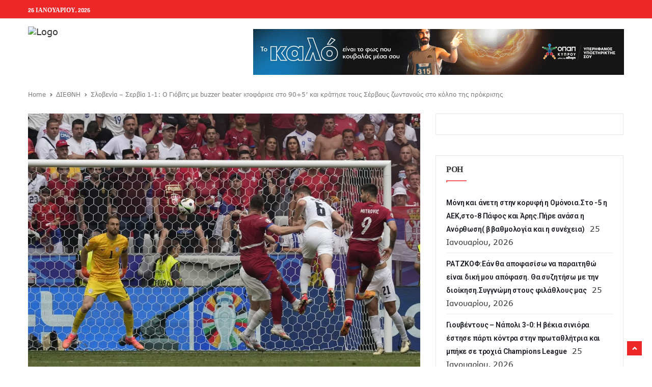

--- FILE ---
content_type: text/html; charset=UTF-8
request_url: https://athlitiki.com/2024/06/20/%CF%83%CE%BB%CE%BF%CE%B2%CE%B5%CE%BD%CE%AF%CE%B1-%CF%83%CE%B5%CF%81%CE%B2%CE%AF%CE%B1-1-1-%CE%BF-%CE%B3%CE%B9%CF%8C%CE%B2%CE%B9%CF%84%CF%82-%CE%BC%CE%B5-buzzer-beater-%CE%B9%CF%83%CE%BF%CF%86%CE%AC/
body_size: 21093
content:
<!DOCTYPE html>
<html lang="el" itemscope itemtype="https://schema.org/BlogPosting" class="no-js">

<head>
	<meta charset="UTF-8" />
	<meta name="viewport" content="width=device-width, initial-scale=1">
	<link rel="pingback" href="https://athlitiki.com/wp/xmlrpc.php">

	
		<!-- Google tag (gtag.js) -->
	<script async src="https://www.googletagmanager.com/gtag/js?id=G-677NF694CS" type="bb0dacfe1468fd9fd274c381-text/javascript"></script>
	<script type="bb0dacfe1468fd9fd274c381-text/javascript">
		window.dataLayer = window.dataLayer || [];
		function gtag() { dataLayer.push(arguments); }
		gtag('js', new Date());
		gtag('config', 'G-677NF694CS');
	</script>


	<title>Σλοβενία &#8211; Σερβία 1-1: Ο Γιόβιτς με buzzer beater ισοφάρισε στο 90+5&#8242; και κράτησε τους Σέρβους ζωντανούς στο κόλπο της πρόκρισης &#8211; Athlitiki</title>
<meta name='robots' content='max-image-preview:large' />
<link rel='dns-prefetch' href='//fonts.googleapis.com' />
<link rel="alternate" type="application/rss+xml" title="Ροή RSS &raquo; Athlitiki" href="https://athlitiki.com/feed/" />
<link rel="alternate" type="application/rss+xml" title="Ροή Σχολίων &raquo; Athlitiki" href="https://athlitiki.com/comments/feed/" />
<link rel="alternate" type="application/rss+xml" title="Ροή Σχολίων Athlitiki &raquo; Σλοβενία &#8211; Σερβία 1-1: Ο Γιόβιτς με buzzer beater ισοφάρισε στο 90+5&#8242; και κράτησε τους Σέρβους ζωντανούς στο κόλπο της πρόκρισης" href="https://athlitiki.com/2024/06/20/%cf%83%ce%bb%ce%bf%ce%b2%ce%b5%ce%bd%ce%af%ce%b1-%cf%83%ce%b5%cf%81%ce%b2%ce%af%ce%b1-1-1-%ce%bf-%ce%b3%ce%b9%cf%8c%ce%b2%ce%b9%cf%84%cf%82-%ce%bc%ce%b5-buzzer-beater-%ce%b9%cf%83%ce%bf%cf%86%ce%ac/feed/" />
<script type="bb0dacfe1468fd9fd274c381-text/javascript">
window._wpemojiSettings = {"baseUrl":"https:\/\/s.w.org\/images\/core\/emoji\/14.0.0\/72x72\/","ext":".png","svgUrl":"https:\/\/s.w.org\/images\/core\/emoji\/14.0.0\/svg\/","svgExt":".svg","source":{"concatemoji":"https:\/\/athlitiki.com\/wp\/wp-includes\/js\/wp-emoji-release.min.js?ver=6.3.1"}};
/*! This file is auto-generated */
!function(i,n){var o,s,e;function c(e){try{var t={supportTests:e,timestamp:(new Date).valueOf()};sessionStorage.setItem(o,JSON.stringify(t))}catch(e){}}function p(e,t,n){e.clearRect(0,0,e.canvas.width,e.canvas.height),e.fillText(t,0,0);var t=new Uint32Array(e.getImageData(0,0,e.canvas.width,e.canvas.height).data),r=(e.clearRect(0,0,e.canvas.width,e.canvas.height),e.fillText(n,0,0),new Uint32Array(e.getImageData(0,0,e.canvas.width,e.canvas.height).data));return t.every(function(e,t){return e===r[t]})}function u(e,t,n){switch(t){case"flag":return n(e,"\ud83c\udff3\ufe0f\u200d\u26a7\ufe0f","\ud83c\udff3\ufe0f\u200b\u26a7\ufe0f")?!1:!n(e,"\ud83c\uddfa\ud83c\uddf3","\ud83c\uddfa\u200b\ud83c\uddf3")&&!n(e,"\ud83c\udff4\udb40\udc67\udb40\udc62\udb40\udc65\udb40\udc6e\udb40\udc67\udb40\udc7f","\ud83c\udff4\u200b\udb40\udc67\u200b\udb40\udc62\u200b\udb40\udc65\u200b\udb40\udc6e\u200b\udb40\udc67\u200b\udb40\udc7f");case"emoji":return!n(e,"\ud83e\udef1\ud83c\udffb\u200d\ud83e\udef2\ud83c\udfff","\ud83e\udef1\ud83c\udffb\u200b\ud83e\udef2\ud83c\udfff")}return!1}function f(e,t,n){var r="undefined"!=typeof WorkerGlobalScope&&self instanceof WorkerGlobalScope?new OffscreenCanvas(300,150):i.createElement("canvas"),a=r.getContext("2d",{willReadFrequently:!0}),o=(a.textBaseline="top",a.font="600 32px Arial",{});return e.forEach(function(e){o[e]=t(a,e,n)}),o}function t(e){var t=i.createElement("script");t.src=e,t.defer=!0,i.head.appendChild(t)}"undefined"!=typeof Promise&&(o="wpEmojiSettingsSupports",s=["flag","emoji"],n.supports={everything:!0,everythingExceptFlag:!0},e=new Promise(function(e){i.addEventListener("DOMContentLoaded",e,{once:!0})}),new Promise(function(t){var n=function(){try{var e=JSON.parse(sessionStorage.getItem(o));if("object"==typeof e&&"number"==typeof e.timestamp&&(new Date).valueOf()<e.timestamp+604800&&"object"==typeof e.supportTests)return e.supportTests}catch(e){}return null}();if(!n){if("undefined"!=typeof Worker&&"undefined"!=typeof OffscreenCanvas&&"undefined"!=typeof URL&&URL.createObjectURL&&"undefined"!=typeof Blob)try{var e="postMessage("+f.toString()+"("+[JSON.stringify(s),u.toString(),p.toString()].join(",")+"));",r=new Blob([e],{type:"text/javascript"}),a=new Worker(URL.createObjectURL(r),{name:"wpTestEmojiSupports"});return void(a.onmessage=function(e){c(n=e.data),a.terminate(),t(n)})}catch(e){}c(n=f(s,u,p))}t(n)}).then(function(e){for(var t in e)n.supports[t]=e[t],n.supports.everything=n.supports.everything&&n.supports[t],"flag"!==t&&(n.supports.everythingExceptFlag=n.supports.everythingExceptFlag&&n.supports[t]);n.supports.everythingExceptFlag=n.supports.everythingExceptFlag&&!n.supports.flag,n.DOMReady=!1,n.readyCallback=function(){n.DOMReady=!0}}).then(function(){return e}).then(function(){var e;n.supports.everything||(n.readyCallback(),(e=n.source||{}).concatemoji?t(e.concatemoji):e.wpemoji&&e.twemoji&&(t(e.twemoji),t(e.wpemoji)))}))}((window,document),window._wpemojiSettings);
</script>
<style type="text/css">
img.wp-smiley,
img.emoji {
	display: inline !important;
	border: none !important;
	box-shadow: none !important;
	height: 1em !important;
	width: 1em !important;
	margin: 0 0.07em !important;
	vertical-align: -0.1em !important;
	background: none !important;
	padding: 0 !important;
}
</style>
	<link rel='stylesheet' id='pionusnews-fonts-lato-css' href='https://fonts.googleapis.com/css?family=Lato%3A400%2C500%2C400italic&#038;subset=latin%2Clatin-ext' type='text/css' media='all' />
<style type="text/css">@font-face {font-family:Rajdhani;font-style:normal;font-weight:400;src:url(/cf-fonts/s/rajdhani/5.0.11/latin-ext/400/normal.woff2);unicode-range:U+0100-02AF,U+0304,U+0308,U+0329,U+1E00-1E9F,U+1EF2-1EFF,U+2020,U+20A0-20AB,U+20AD-20CF,U+2113,U+2C60-2C7F,U+A720-A7FF;font-display:swap;}@font-face {font-family:Rajdhani;font-style:normal;font-weight:400;src:url(/cf-fonts/s/rajdhani/5.0.11/latin/400/normal.woff2);unicode-range:U+0000-00FF,U+0131,U+0152-0153,U+02BB-02BC,U+02C6,U+02DA,U+02DC,U+0304,U+0308,U+0329,U+2000-206F,U+2074,U+20AC,U+2122,U+2191,U+2193,U+2212,U+2215,U+FEFF,U+FFFD;font-display:swap;}@font-face {font-family:Rajdhani;font-style:normal;font-weight:400;src:url(/cf-fonts/s/rajdhani/5.0.11/devanagari/400/normal.woff2);unicode-range:U+0900-097F,U+1CD0-1CF9,U+200C-200D,U+20A8,U+20B9,U+25CC,U+A830-A839,U+A8E0-A8FF;font-display:swap;}@font-face {font-family:Rajdhani;font-style:normal;font-weight:500;src:url(/cf-fonts/s/rajdhani/5.0.11/devanagari/500/normal.woff2);unicode-range:U+0900-097F,U+1CD0-1CF9,U+200C-200D,U+20A8,U+20B9,U+25CC,U+A830-A839,U+A8E0-A8FF;font-display:swap;}@font-face {font-family:Rajdhani;font-style:normal;font-weight:500;src:url(/cf-fonts/s/rajdhani/5.0.11/latin/500/normal.woff2);unicode-range:U+0000-00FF,U+0131,U+0152-0153,U+02BB-02BC,U+02C6,U+02DA,U+02DC,U+0304,U+0308,U+0329,U+2000-206F,U+2074,U+20AC,U+2122,U+2191,U+2193,U+2212,U+2215,U+FEFF,U+FFFD;font-display:swap;}@font-face {font-family:Rajdhani;font-style:normal;font-weight:500;src:url(/cf-fonts/s/rajdhani/5.0.11/latin-ext/500/normal.woff2);unicode-range:U+0100-02AF,U+0304,U+0308,U+0329,U+1E00-1E9F,U+1EF2-1EFF,U+2020,U+20A0-20AB,U+20AD-20CF,U+2113,U+2C60-2C7F,U+A720-A7FF;font-display:swap;}@font-face {font-family:Rajdhani;font-style:normal;font-weight:600;src:url(/cf-fonts/s/rajdhani/5.0.11/latin-ext/600/normal.woff2);unicode-range:U+0100-02AF,U+0304,U+0308,U+0329,U+1E00-1E9F,U+1EF2-1EFF,U+2020,U+20A0-20AB,U+20AD-20CF,U+2113,U+2C60-2C7F,U+A720-A7FF;font-display:swap;}@font-face {font-family:Rajdhani;font-style:normal;font-weight:600;src:url(/cf-fonts/s/rajdhani/5.0.11/latin/600/normal.woff2);unicode-range:U+0000-00FF,U+0131,U+0152-0153,U+02BB-02BC,U+02C6,U+02DA,U+02DC,U+0304,U+0308,U+0329,U+2000-206F,U+2074,U+20AC,U+2122,U+2191,U+2193,U+2212,U+2215,U+FEFF,U+FFFD;font-display:swap;}@font-face {font-family:Rajdhani;font-style:normal;font-weight:600;src:url(/cf-fonts/s/rajdhani/5.0.11/devanagari/600/normal.woff2);unicode-range:U+0900-097F,U+1CD0-1CF9,U+200C-200D,U+20A8,U+20B9,U+25CC,U+A830-A839,U+A8E0-A8FF;font-display:swap;}@font-face {font-family:Rajdhani;font-style:normal;font-weight:700;src:url(/cf-fonts/s/rajdhani/5.0.11/latin-ext/700/normal.woff2);unicode-range:U+0100-02AF,U+0304,U+0308,U+0329,U+1E00-1E9F,U+1EF2-1EFF,U+2020,U+20A0-20AB,U+20AD-20CF,U+2113,U+2C60-2C7F,U+A720-A7FF;font-display:swap;}@font-face {font-family:Rajdhani;font-style:normal;font-weight:700;src:url(/cf-fonts/s/rajdhani/5.0.11/devanagari/700/normal.woff2);unicode-range:U+0900-097F,U+1CD0-1CF9,U+200C-200D,U+20A8,U+20B9,U+25CC,U+A830-A839,U+A8E0-A8FF;font-display:swap;}@font-face {font-family:Rajdhani;font-style:normal;font-weight:700;src:url(/cf-fonts/s/rajdhani/5.0.11/latin/700/normal.woff2);unicode-range:U+0000-00FF,U+0131,U+0152-0153,U+02BB-02BC,U+02C6,U+02DA,U+02DC,U+0304,U+0308,U+0329,U+2000-206F,U+2074,U+20AC,U+2122,U+2191,U+2193,U+2212,U+2215,U+FEFF,U+FFFD;font-display:swap;}</style>
<style type="text/css">@font-face {font-family:Poppins;font-style:normal;font-weight:400;src:url(/cf-fonts/s/poppins/5.0.11/devanagari/400/normal.woff2);unicode-range:U+0900-097F,U+1CD0-1CF9,U+200C-200D,U+20A8,U+20B9,U+25CC,U+A830-A839,U+A8E0-A8FF;font-display:swap;}@font-face {font-family:Poppins;font-style:normal;font-weight:400;src:url(/cf-fonts/s/poppins/5.0.11/latin-ext/400/normal.woff2);unicode-range:U+0100-02AF,U+0304,U+0308,U+0329,U+1E00-1E9F,U+1EF2-1EFF,U+2020,U+20A0-20AB,U+20AD-20CF,U+2113,U+2C60-2C7F,U+A720-A7FF;font-display:swap;}@font-face {font-family:Poppins;font-style:normal;font-weight:400;src:url(/cf-fonts/s/poppins/5.0.11/latin/400/normal.woff2);unicode-range:U+0000-00FF,U+0131,U+0152-0153,U+02BB-02BC,U+02C6,U+02DA,U+02DC,U+0304,U+0308,U+0329,U+2000-206F,U+2074,U+20AC,U+2122,U+2191,U+2193,U+2212,U+2215,U+FEFF,U+FFFD;font-display:swap;}@font-face {font-family:Poppins;font-style:normal;font-weight:500;src:url(/cf-fonts/s/poppins/5.0.11/latin/500/normal.woff2);unicode-range:U+0000-00FF,U+0131,U+0152-0153,U+02BB-02BC,U+02C6,U+02DA,U+02DC,U+0304,U+0308,U+0329,U+2000-206F,U+2074,U+20AC,U+2122,U+2191,U+2193,U+2212,U+2215,U+FEFF,U+FFFD;font-display:swap;}@font-face {font-family:Poppins;font-style:normal;font-weight:500;src:url(/cf-fonts/s/poppins/5.0.11/latin-ext/500/normal.woff2);unicode-range:U+0100-02AF,U+0304,U+0308,U+0329,U+1E00-1E9F,U+1EF2-1EFF,U+2020,U+20A0-20AB,U+20AD-20CF,U+2113,U+2C60-2C7F,U+A720-A7FF;font-display:swap;}@font-face {font-family:Poppins;font-style:normal;font-weight:500;src:url(/cf-fonts/s/poppins/5.0.11/devanagari/500/normal.woff2);unicode-range:U+0900-097F,U+1CD0-1CF9,U+200C-200D,U+20A8,U+20B9,U+25CC,U+A830-A839,U+A8E0-A8FF;font-display:swap;}@font-face {font-family:Poppins;font-style:normal;font-weight:600;src:url(/cf-fonts/s/poppins/5.0.11/devanagari/600/normal.woff2);unicode-range:U+0900-097F,U+1CD0-1CF9,U+200C-200D,U+20A8,U+20B9,U+25CC,U+A830-A839,U+A8E0-A8FF;font-display:swap;}@font-face {font-family:Poppins;font-style:normal;font-weight:600;src:url(/cf-fonts/s/poppins/5.0.11/latin/600/normal.woff2);unicode-range:U+0000-00FF,U+0131,U+0152-0153,U+02BB-02BC,U+02C6,U+02DA,U+02DC,U+0304,U+0308,U+0329,U+2000-206F,U+2074,U+20AC,U+2122,U+2191,U+2193,U+2212,U+2215,U+FEFF,U+FFFD;font-display:swap;}@font-face {font-family:Poppins;font-style:normal;font-weight:600;src:url(/cf-fonts/s/poppins/5.0.11/latin-ext/600/normal.woff2);unicode-range:U+0100-02AF,U+0304,U+0308,U+0329,U+1E00-1E9F,U+1EF2-1EFF,U+2020,U+20A0-20AB,U+20AD-20CF,U+2113,U+2C60-2C7F,U+A720-A7FF;font-display:swap;}@font-face {font-family:Poppins;font-style:normal;font-weight:700;src:url(/cf-fonts/s/poppins/5.0.11/latin/700/normal.woff2);unicode-range:U+0000-00FF,U+0131,U+0152-0153,U+02BB-02BC,U+02C6,U+02DA,U+02DC,U+0304,U+0308,U+0329,U+2000-206F,U+2074,U+20AC,U+2122,U+2191,U+2193,U+2212,U+2215,U+FEFF,U+FFFD;font-display:swap;}@font-face {font-family:Poppins;font-style:normal;font-weight:700;src:url(/cf-fonts/s/poppins/5.0.11/devanagari/700/normal.woff2);unicode-range:U+0900-097F,U+1CD0-1CF9,U+200C-200D,U+20A8,U+20B9,U+25CC,U+A830-A839,U+A8E0-A8FF;font-display:swap;}@font-face {font-family:Poppins;font-style:normal;font-weight:700;src:url(/cf-fonts/s/poppins/5.0.11/latin-ext/700/normal.woff2);unicode-range:U+0100-02AF,U+0304,U+0308,U+0329,U+1E00-1E9F,U+1EF2-1EFF,U+2020,U+20A0-20AB,U+20AD-20CF,U+2113,U+2C60-2C7F,U+A720-A7FF;font-display:swap;}</style>
<link rel='stylesheet' id='pionusnews-fonts-roboto-css' href='https://fonts.googleapis.com/css?family=Roboto%3A400%2C500%2C600%2C700%2C400italic&#038;subset=latin%2Clatin-ext' type='text/css' media='all' />
<link rel='stylesheet' id='font-awesome-latest-css' href='https://athlitiki.com/wp-content/themes/pantograph/css/fontawesome-all.min.css?ver=6.3.1' type='text/css' media='all' />
<link rel='stylesheet' id='bootstrap-css' href='https://athlitiki.com/wp-content/themes/pantograph/css/bootstrap.css?ver=6.3.1' type='text/css' media='all' />
<link rel='stylesheet' id='slick-css' href='https://athlitiki.com/wp-content/themes/pantograph/css/slick.css?ver=6.3.1' type='text/css' media='all' />
<link rel='stylesheet' id='animate-css' href='https://athlitiki.com/wp-content/themes/pantograph/css/animate.css?ver=6.3.1' type='text/css' media='all' />
<link rel='stylesheet' id='pionusnews-ts-css' href='https://athlitiki.com/wp-content/themes/pantograph/css/ts.css?ver=6.3.1' type='text/css' media='all' />
<link rel='stylesheet' id='pionusnews-main-styles-css' href='https://athlitiki.com/wp-content/themes/pantograph/css/main-styles.min.css?ver=6.3.1' type='text/css' media='all' />
<link rel='stylesheet' id='pantograph-stylesheet-css' href='https://athlitiki.com/wp-content/themes/pantograph/style.css?ver=6.3.1' type='text/css' media='all' />
<link rel='stylesheet' id='pionusnews-style-font3-css' href='https://athlitiki.com/wp-content/themes/pantograph/css/style-font4.css?ver=6.3.1' type='text/css' media='all' />
<link rel='stylesheet' id='pionusnews-gutenberg-additions-css' href='https://athlitiki.com/wp-content/themes/pantograph/gutenberg/css/gutenberg-additions.css?ver=6.3.1' type='text/css' media='all' />
<link rel='stylesheet' id='pionusnews-title-style12-css' href='https://athlitiki.com/wp-content/themes/pantograph/css/title/title-style12.css?ver=6.3.1' type='text/css' media='all' />
<link rel='stylesheet' id='pionusnews-sidebar-title-style12-css' href='https://athlitiki.com/wp-content/themes/pantograph/css/title/sidebar-title-style12.css?ver=6.3.1' type='text/css' media='all' />
<link rel='stylesheet' id='pionusnews-newmenustyle-css' href='https://athlitiki.com/wp-content/themes/pantograph/css/newmenustyle.css?ver=6.3.1' type='text/css' media='all' />
<link rel='stylesheet' id='wp-block-library-css' href='https://athlitiki.com/wp/wp-includes/css/dist/block-library/style.min.css?ver=6.3.1' type='text/css' media='all' />
<style id='wp-block-library-theme-inline-css' type='text/css'>
.wp-block-audio figcaption{color:#555;font-size:13px;text-align:center}.is-dark-theme .wp-block-audio figcaption{color:hsla(0,0%,100%,.65)}.wp-block-audio{margin:0 0 1em}.wp-block-code{border:1px solid #ccc;border-radius:4px;font-family:Menlo,Consolas,monaco,monospace;padding:.8em 1em}.wp-block-embed figcaption{color:#555;font-size:13px;text-align:center}.is-dark-theme .wp-block-embed figcaption{color:hsla(0,0%,100%,.65)}.wp-block-embed{margin:0 0 1em}.blocks-gallery-caption{color:#555;font-size:13px;text-align:center}.is-dark-theme .blocks-gallery-caption{color:hsla(0,0%,100%,.65)}.wp-block-image figcaption{color:#555;font-size:13px;text-align:center}.is-dark-theme .wp-block-image figcaption{color:hsla(0,0%,100%,.65)}.wp-block-image{margin:0 0 1em}.wp-block-pullquote{border-bottom:4px solid;border-top:4px solid;color:currentColor;margin-bottom:1.75em}.wp-block-pullquote cite,.wp-block-pullquote footer,.wp-block-pullquote__citation{color:currentColor;font-size:.8125em;font-style:normal;text-transform:uppercase}.wp-block-quote{border-left:.25em solid;margin:0 0 1.75em;padding-left:1em}.wp-block-quote cite,.wp-block-quote footer{color:currentColor;font-size:.8125em;font-style:normal;position:relative}.wp-block-quote.has-text-align-right{border-left:none;border-right:.25em solid;padding-left:0;padding-right:1em}.wp-block-quote.has-text-align-center{border:none;padding-left:0}.wp-block-quote.is-large,.wp-block-quote.is-style-large,.wp-block-quote.is-style-plain{border:none}.wp-block-search .wp-block-search__label{font-weight:700}.wp-block-search__button{border:1px solid #ccc;padding:.375em .625em}:where(.wp-block-group.has-background){padding:1.25em 2.375em}.wp-block-separator.has-css-opacity{opacity:.4}.wp-block-separator{border:none;border-bottom:2px solid;margin-left:auto;margin-right:auto}.wp-block-separator.has-alpha-channel-opacity{opacity:1}.wp-block-separator:not(.is-style-wide):not(.is-style-dots){width:100px}.wp-block-separator.has-background:not(.is-style-dots){border-bottom:none;height:1px}.wp-block-separator.has-background:not(.is-style-wide):not(.is-style-dots){height:2px}.wp-block-table{margin:0 0 1em}.wp-block-table td,.wp-block-table th{word-break:normal}.wp-block-table figcaption{color:#555;font-size:13px;text-align:center}.is-dark-theme .wp-block-table figcaption{color:hsla(0,0%,100%,.65)}.wp-block-video figcaption{color:#555;font-size:13px;text-align:center}.is-dark-theme .wp-block-video figcaption{color:hsla(0,0%,100%,.65)}.wp-block-video{margin:0 0 1em}.wp-block-template-part.has-background{margin-bottom:0;margin-top:0;padding:1.25em 2.375em}
</style>
<style id='classic-theme-styles-inline-css' type='text/css'>
/*! This file is auto-generated */
.wp-block-button__link{color:#fff;background-color:#32373c;border-radius:9999px;box-shadow:none;text-decoration:none;padding:calc(.667em + 2px) calc(1.333em + 2px);font-size:1.125em}.wp-block-file__button{background:#32373c;color:#fff;text-decoration:none}
</style>
<style id='global-styles-inline-css' type='text/css'>
body{--wp--preset--color--black: #000000;--wp--preset--color--cyan-bluish-gray: #abb8c3;--wp--preset--color--white: #ffffff;--wp--preset--color--pale-pink: #f78da7;--wp--preset--color--vivid-red: #cf2e2e;--wp--preset--color--luminous-vivid-orange: #ff6900;--wp--preset--color--luminous-vivid-amber: #fcb900;--wp--preset--color--light-green-cyan: #7bdcb5;--wp--preset--color--vivid-green-cyan: #00d084;--wp--preset--color--pale-cyan-blue: #8ed1fc;--wp--preset--color--vivid-cyan-blue: #0693e3;--wp--preset--color--vivid-purple: #9b51e0;--wp--preset--color--primary: #f26363;--wp--preset--gradient--vivid-cyan-blue-to-vivid-purple: linear-gradient(135deg,rgba(6,147,227,1) 0%,rgb(155,81,224) 100%);--wp--preset--gradient--light-green-cyan-to-vivid-green-cyan: linear-gradient(135deg,rgb(122,220,180) 0%,rgb(0,208,130) 100%);--wp--preset--gradient--luminous-vivid-amber-to-luminous-vivid-orange: linear-gradient(135deg,rgba(252,185,0,1) 0%,rgba(255,105,0,1) 100%);--wp--preset--gradient--luminous-vivid-orange-to-vivid-red: linear-gradient(135deg,rgba(255,105,0,1) 0%,rgb(207,46,46) 100%);--wp--preset--gradient--very-light-gray-to-cyan-bluish-gray: linear-gradient(135deg,rgb(238,238,238) 0%,rgb(169,184,195) 100%);--wp--preset--gradient--cool-to-warm-spectrum: linear-gradient(135deg,rgb(74,234,220) 0%,rgb(151,120,209) 20%,rgb(207,42,186) 40%,rgb(238,44,130) 60%,rgb(251,105,98) 80%,rgb(254,248,76) 100%);--wp--preset--gradient--blush-light-purple: linear-gradient(135deg,rgb(255,206,236) 0%,rgb(152,150,240) 100%);--wp--preset--gradient--blush-bordeaux: linear-gradient(135deg,rgb(254,205,165) 0%,rgb(254,45,45) 50%,rgb(107,0,62) 100%);--wp--preset--gradient--luminous-dusk: linear-gradient(135deg,rgb(255,203,112) 0%,rgb(199,81,192) 50%,rgb(65,88,208) 100%);--wp--preset--gradient--pale-ocean: linear-gradient(135deg,rgb(255,245,203) 0%,rgb(182,227,212) 50%,rgb(51,167,181) 100%);--wp--preset--gradient--electric-grass: linear-gradient(135deg,rgb(202,248,128) 0%,rgb(113,206,126) 100%);--wp--preset--gradient--midnight: linear-gradient(135deg,rgb(2,3,129) 0%,rgb(40,116,252) 100%);--wp--preset--font-size--small: 13px;--wp--preset--font-size--medium: 20px;--wp--preset--font-size--large: 36px;--wp--preset--font-size--x-large: 42px;--wp--preset--spacing--20: 0.44rem;--wp--preset--spacing--30: 0.67rem;--wp--preset--spacing--40: 1rem;--wp--preset--spacing--50: 1.5rem;--wp--preset--spacing--60: 2.25rem;--wp--preset--spacing--70: 3.38rem;--wp--preset--spacing--80: 5.06rem;--wp--preset--shadow--natural: 6px 6px 9px rgba(0, 0, 0, 0.2);--wp--preset--shadow--deep: 12px 12px 50px rgba(0, 0, 0, 0.4);--wp--preset--shadow--sharp: 6px 6px 0px rgba(0, 0, 0, 0.2);--wp--preset--shadow--outlined: 6px 6px 0px -3px rgba(255, 255, 255, 1), 6px 6px rgba(0, 0, 0, 1);--wp--preset--shadow--crisp: 6px 6px 0px rgba(0, 0, 0, 1);}:where(.is-layout-flex){gap: 0.5em;}:where(.is-layout-grid){gap: 0.5em;}body .is-layout-flow > .alignleft{float: left;margin-inline-start: 0;margin-inline-end: 2em;}body .is-layout-flow > .alignright{float: right;margin-inline-start: 2em;margin-inline-end: 0;}body .is-layout-flow > .aligncenter{margin-left: auto !important;margin-right: auto !important;}body .is-layout-constrained > .alignleft{float: left;margin-inline-start: 0;margin-inline-end: 2em;}body .is-layout-constrained > .alignright{float: right;margin-inline-start: 2em;margin-inline-end: 0;}body .is-layout-constrained > .aligncenter{margin-left: auto !important;margin-right: auto !important;}body .is-layout-constrained > :where(:not(.alignleft):not(.alignright):not(.alignfull)){max-width: var(--wp--style--global--content-size);margin-left: auto !important;margin-right: auto !important;}body .is-layout-constrained > .alignwide{max-width: var(--wp--style--global--wide-size);}body .is-layout-flex{display: flex;}body .is-layout-flex{flex-wrap: wrap;align-items: center;}body .is-layout-flex > *{margin: 0;}body .is-layout-grid{display: grid;}body .is-layout-grid > *{margin: 0;}:where(.wp-block-columns.is-layout-flex){gap: 2em;}:where(.wp-block-columns.is-layout-grid){gap: 2em;}:where(.wp-block-post-template.is-layout-flex){gap: 1.25em;}:where(.wp-block-post-template.is-layout-grid){gap: 1.25em;}.has-black-color{color: var(--wp--preset--color--black) !important;}.has-cyan-bluish-gray-color{color: var(--wp--preset--color--cyan-bluish-gray) !important;}.has-white-color{color: var(--wp--preset--color--white) !important;}.has-pale-pink-color{color: var(--wp--preset--color--pale-pink) !important;}.has-vivid-red-color{color: var(--wp--preset--color--vivid-red) !important;}.has-luminous-vivid-orange-color{color: var(--wp--preset--color--luminous-vivid-orange) !important;}.has-luminous-vivid-amber-color{color: var(--wp--preset--color--luminous-vivid-amber) !important;}.has-light-green-cyan-color{color: var(--wp--preset--color--light-green-cyan) !important;}.has-vivid-green-cyan-color{color: var(--wp--preset--color--vivid-green-cyan) !important;}.has-pale-cyan-blue-color{color: var(--wp--preset--color--pale-cyan-blue) !important;}.has-vivid-cyan-blue-color{color: var(--wp--preset--color--vivid-cyan-blue) !important;}.has-vivid-purple-color{color: var(--wp--preset--color--vivid-purple) !important;}.has-black-background-color{background-color: var(--wp--preset--color--black) !important;}.has-cyan-bluish-gray-background-color{background-color: var(--wp--preset--color--cyan-bluish-gray) !important;}.has-white-background-color{background-color: var(--wp--preset--color--white) !important;}.has-pale-pink-background-color{background-color: var(--wp--preset--color--pale-pink) !important;}.has-vivid-red-background-color{background-color: var(--wp--preset--color--vivid-red) !important;}.has-luminous-vivid-orange-background-color{background-color: var(--wp--preset--color--luminous-vivid-orange) !important;}.has-luminous-vivid-amber-background-color{background-color: var(--wp--preset--color--luminous-vivid-amber) !important;}.has-light-green-cyan-background-color{background-color: var(--wp--preset--color--light-green-cyan) !important;}.has-vivid-green-cyan-background-color{background-color: var(--wp--preset--color--vivid-green-cyan) !important;}.has-pale-cyan-blue-background-color{background-color: var(--wp--preset--color--pale-cyan-blue) !important;}.has-vivid-cyan-blue-background-color{background-color: var(--wp--preset--color--vivid-cyan-blue) !important;}.has-vivid-purple-background-color{background-color: var(--wp--preset--color--vivid-purple) !important;}.has-black-border-color{border-color: var(--wp--preset--color--black) !important;}.has-cyan-bluish-gray-border-color{border-color: var(--wp--preset--color--cyan-bluish-gray) !important;}.has-white-border-color{border-color: var(--wp--preset--color--white) !important;}.has-pale-pink-border-color{border-color: var(--wp--preset--color--pale-pink) !important;}.has-vivid-red-border-color{border-color: var(--wp--preset--color--vivid-red) !important;}.has-luminous-vivid-orange-border-color{border-color: var(--wp--preset--color--luminous-vivid-orange) !important;}.has-luminous-vivid-amber-border-color{border-color: var(--wp--preset--color--luminous-vivid-amber) !important;}.has-light-green-cyan-border-color{border-color: var(--wp--preset--color--light-green-cyan) !important;}.has-vivid-green-cyan-border-color{border-color: var(--wp--preset--color--vivid-green-cyan) !important;}.has-pale-cyan-blue-border-color{border-color: var(--wp--preset--color--pale-cyan-blue) !important;}.has-vivid-cyan-blue-border-color{border-color: var(--wp--preset--color--vivid-cyan-blue) !important;}.has-vivid-purple-border-color{border-color: var(--wp--preset--color--vivid-purple) !important;}.has-vivid-cyan-blue-to-vivid-purple-gradient-background{background: var(--wp--preset--gradient--vivid-cyan-blue-to-vivid-purple) !important;}.has-light-green-cyan-to-vivid-green-cyan-gradient-background{background: var(--wp--preset--gradient--light-green-cyan-to-vivid-green-cyan) !important;}.has-luminous-vivid-amber-to-luminous-vivid-orange-gradient-background{background: var(--wp--preset--gradient--luminous-vivid-amber-to-luminous-vivid-orange) !important;}.has-luminous-vivid-orange-to-vivid-red-gradient-background{background: var(--wp--preset--gradient--luminous-vivid-orange-to-vivid-red) !important;}.has-very-light-gray-to-cyan-bluish-gray-gradient-background{background: var(--wp--preset--gradient--very-light-gray-to-cyan-bluish-gray) !important;}.has-cool-to-warm-spectrum-gradient-background{background: var(--wp--preset--gradient--cool-to-warm-spectrum) !important;}.has-blush-light-purple-gradient-background{background: var(--wp--preset--gradient--blush-light-purple) !important;}.has-blush-bordeaux-gradient-background{background: var(--wp--preset--gradient--blush-bordeaux) !important;}.has-luminous-dusk-gradient-background{background: var(--wp--preset--gradient--luminous-dusk) !important;}.has-pale-ocean-gradient-background{background: var(--wp--preset--gradient--pale-ocean) !important;}.has-electric-grass-gradient-background{background: var(--wp--preset--gradient--electric-grass) !important;}.has-midnight-gradient-background{background: var(--wp--preset--gradient--midnight) !important;}.has-small-font-size{font-size: var(--wp--preset--font-size--small) !important;}.has-medium-font-size{font-size: var(--wp--preset--font-size--medium) !important;}.has-large-font-size{font-size: var(--wp--preset--font-size--large) !important;}.has-x-large-font-size{font-size: var(--wp--preset--font-size--x-large) !important;}
.wp-block-navigation a:where(:not(.wp-element-button)){color: inherit;}
:where(.wp-block-post-template.is-layout-flex){gap: 1.25em;}:where(.wp-block-post-template.is-layout-grid){gap: 1.25em;}
:where(.wp-block-columns.is-layout-flex){gap: 2em;}:where(.wp-block-columns.is-layout-grid){gap: 2em;}
.wp-block-pullquote{font-size: 1.5em;line-height: 1.6;}
</style>
<link rel='stylesheet' id='contact-form-7-css' href='https://athlitiki.com/wp-content/plugins/contact-form-7/includes/css/styles.css?ver=5.8' type='text/css' media='all' />
<link rel='stylesheet' id='the_pantograph_extensions-css' href='https://athlitiki.com/wp-content/plugins/the_pantograph_extensions/modules/css/the_pionusnews_extensions.css?ver=6.3.1' type='text/css' media='all' />
<link rel='stylesheet' id='ft_tremendous-instagram-style-css' href='https://athlitiki.com/wp-content/plugins/the_pantograph_extensions/modules/widgets/instagram/css/style.css?ver=6.3.1' type='text/css' media='all' />
<link rel='stylesheet' id='ft_tremendous-twitter-style-css' href='https://athlitiki.com/wp-content/plugins/the_pantograph_extensions/modules/widgets/twitter/css/style.css?ver=6.3.1' type='text/css' media='all' />
<link rel='stylesheet' id='ft_tremendous-social-counter-style-css' href='https://athlitiki.com/wp-content/plugins/the_pantograph_extensions/modules/widgets/social-counter/css/style.css?ver=6.3.1' type='text/css' media='all' />
<link rel='stylesheet' id='pantograph-child-stylesheet-css' href='https://athlitiki.com/wp-content/themes/pantograph-child/style.css?ver=6.3.1' type='text/css' media='all' />
<link rel='stylesheet' id='custom-style-css' href='https://athlitiki.com/wp-content/themes/pantograph/css/custom_script.css?ver=6.3.1' type='text/css' media='all' />
<style id='custom-style-inline-css' type='text/css'>

				.title_style_1 .titleh3.margin-bottom-20{
						color: #ed2628;
					}
					.title_style_1 .titleh3.margin-bottom-20:before {
						background: #ed2628;
					}

					.title_style_1 h3.margin-bottom-15{
						color: #ed2628;
					}
					.title_style_1 h3.margin-bottom-15:before {
						background: #ed2628;
					}
					.title_style_1 h4.margin-bottom-15{
						color: #ed2628;
					}
					.title_style_1 h4.margin-bottom-15:before {
						background: #ed2628;
					}
					.title_style_2 .titleh3.margin-bottom-20{
						border-bottom: 4px solid #ed2628;
					}
					.title_style_2 h3.margin-bottom-15{
						border-bottom: 4px solid #ed2628;
					}

					.title_style_2 h4.margin-bottom-15{
						border-bottom: 4px solid #ed2628;
					}
					.title_style_4 .titleh3.margin-bottom-20{
						border-top: 4px solid #ed2628;
					}
					.title_style_4 .pull-right .nav-tabs>li.active>a, .pull-right .nav-tabs>li.active>a:focus, .pull-right .nav-tabs>li.active>a:hover {
						color: #F26262;
					}
					.title_style_4 h3.margin-bottom-15{
						border-top: 4px solid #ed2628;
					}

					.title_style_4 h4.margin-bottom-15{
						border-top: 4px solid #ed2628;

					}
					.title_style_5 h3 b, .title_style_5 h4 b {
						background-color: #ed2628; 
					}

					.title_style_5 .titleh3.margin-bottom-20 b {
						background-color: #ed2628; 
					}
					.title_style_6 h3 b, .title_style_6 h4 b {
						background-color: #ed2628; 
					}

					.title_style_6 .titleh3.margin-bottom-20{
						border-top: 3px solid #ed2628;
					}
					.title_style_6 .titleh3.margin-bottom-20 b{
						background: #ed2628;
					}

					.title_style_6 h3.margin-bottom-15{
						border-top: 3px solid #ed2628;
					}

					.title_style_6 h4.margin-bottom-15{
						border-top: 3px solid #ed2628;
					}
					.title_style_7 h3 b, .title_style_7 h4 b {
						background-color: #ed2628; 
					}
					.title_style_7 .titleh3.margin-bottom-20 b {
						background-color: #ed2628; 
					}
					.title_style_7 .titleh3.margin-bottom-20{
						border-bottom: 3px solid #ed2628;
					}

					.title_style_7 .titleh3.margin-bottom-20 b:after {
						border-bottom: 31px solid #ed2628;
					}


					.title_style_7 h3.margin-bottom-15{
						border-bottom: 3px solid #ed2628;
					}

					.title_style_7 h3.margin-bottom-15 b:after {
						border-bottom: 31px solid #ed2628;
					}

					.title_style_7 h4.margin-bottom-15{
						border-bottom: 3px solid #ed2628;
					}

					.title_style_7 h4.margin-bottom-15 b:after {
						border-bottom: 31px solid #ed2628;
					}
					.title_style_8 .titleh3.margin-bottom-20 b{
						background-color: #444; 
					}
					.title_style_9 h3 b, .title_style_9 h4 b {
						background-color: #ed2628; 
					}
					.title_style_9 .titleh3.margin-bottom-20 b{
						background-color: #ed2628; 
					}
					.title_style_9 .titleh3.margin-bottom-20:before {
						background: rgba(0,0,0,.05)!important;
					}
					.title_style_9 .titleh3.margin-bottom-20 b:before {
						border-top-color: #ed2628;
						border-top: 10px solid #ed2628;
					}
					.title_style_9 h3.margin-bottom-15:before {
						background: rgba(0,0,0,.05)!important;
					}
					.title_style_9 h3.margin-bottom-15 b:before {
						border-top-color: #ed2628;
						border-top: 10px solid #ed2628;
					}
					.title_style_9 h4.margin-bottom-15:before {
						background: rgba(0,0,0,.05)!important;
					}
					.title_style_9 h4.margin-bottom-15 b:before {
						border-top-color: #ed2628;
						border-top: 10px solid #ed2628;
					}
					.title_style_10 h3 b, .title_style_10 h4 b {
						background-color: #ed2628; 
					}
					.title_style_10 .titleh3.margin-bottom-20:after {
						background: rgba(0,0,0,.04);
					}
					.title_style_10 .titleh3.margin-bottom-20 b {
						background-color: #ed2628; 
					}
					.title_style_11 h3 b, .title_style_11 h4 b {
						border-bottom: 2px solid #ed2628; 
					}
					.title_style_11 .titleh3.margin-bottom-20 b{
						border-bottom: 2px solid #ed2628;
					}
					.title_style_12 .titleh3.margin-bottom-20:after {
						background: #ed2628;
					}
					.title_style_12 .titleh3.margin-bottom-20:before {
						border-top-color: #ed2628;
						border-top: 5px solid #ed2628;
					}
					.title_style_12 h3.margin-bottom-15:after, .pionusnews_instagram h4:after {
						background: #ed2628;
					}
					.title_style_12 h3.margin-bottom-15:before, .pionusnews_instagram h4:before {
						border-top-color: #ed2628;
						border-top: 5px solid #ed2628;
					}

					.title_style_12 h4.margin-bottom-15:after {
						background: #ed2628;
					}
					.title_style_12 h4.margin-bottom-15:before {
						border-top-color: #ed2628;
						border-top: 5px solid #ed2628;
					}
			
				footer {
					background: #000000;
				}
				
				.header-top-border {
					border-top: none !important;
				}
					
				aside .side-widget h4 span.sh-text, aside .sidebar-box h4 span.sh-text {
					color: !important;
				}
				aside .side-widget h4:after, aside .sidebar-box h4:after {
					background: #f26262!important;
				}
				aside .side-widget h4:before, aside .sidebar-box h4:before {
					border-top-color: #f26262!important;
					border-top: 5px solid #f26262!important;
				}
				
				.headerstyletwo .navbar-social, .headerstylefive .navbar-social {
					float: left;
					width: 12%;
					display: inline-block;
					min-height: 1px;
				}
				
				.header .navbar-default {
					 background: #ffffff!important;
				}
				
				.header_top_block {
					 background: #ed2628!important;
				}
				
			.header .navbar-default .navbar-nav:not(.leftside):not(.navbar-right) > li:first-child > a, .header7 .navbar-default .navbar-nav:not(.leftside):not(.navbar-right) > li:first-child > a,
			.header .nav-dark .navbar-nav:not(.leftside):not(.navbar-right) > li:first-child > a{
				padding-left: 15px !important;
			}
			.header .navbar-default .navbar-nav:not(.leftside):not(.navbar-right) > li > a > span {
				margin-right: 1px;
			}
			
</style>
<script type="bb0dacfe1468fd9fd274c381-text/javascript" src='https://athlitiki.com/wp/wp-includes/js/jquery/jquery.min.js?ver=3.7.0' id='jquery-core-js'></script>
<script type="bb0dacfe1468fd9fd274c381-text/javascript" src='https://athlitiki.com/wp/wp-includes/js/jquery/jquery-migrate.min.js?ver=3.4.1' id='jquery-migrate-js'></script>
<script type="bb0dacfe1468fd9fd274c381-text/javascript" src='https://athlitiki.com/wp-content/plugins/the_pantograph_extensions/modules/js/the_pionusnews_extensions.js?ver=1.0.0' id='the_pantograph_extensions-js'></script>
<script type="bb0dacfe1468fd9fd274c381-text/javascript" src='https://athlitiki.com/wp-content/themes/pantograph/js/modernizr.min.js?ver=2.8.3' id='modernizr-js'></script>
<script type="bb0dacfe1468fd9fd274c381-text/javascript" id='pionusnews-loadmore-js-extra'>
/* <![CDATA[ */
var pionusnews_loadmore_params = {"ajaxurl":"https:\/\/athlitiki.com\/wp\/wp-admin\/admin-ajax.php","posts":"a:66:{s:4:\"page\";i:0;s:4:\"year\";i:2024;s:8:\"monthnum\";i:6;s:3:\"day\";i:20;s:4:\"name\";s:197:\"%cf%83%ce%bb%ce%bf%ce%b2%ce%b5%ce%bd%ce%af%ce%b1-%cf%83%ce%b5%cf%81%ce%b2%ce%af%ce%b1-1-1-%ce%bf-%ce%b3%ce%b9%cf%8c%ce%b2%ce%b9%cf%84%cf%82-%ce%bc%ce%b5-buzzer-beater-%ce%b9%cf%83%ce%bf%cf%86%ce%ac\";s:5:\"error\";s:0:\"\";s:1:\"m\";s:0:\"\";s:1:\"p\";i:0;s:11:\"post_parent\";s:0:\"\";s:7:\"subpost\";s:0:\"\";s:10:\"subpost_id\";s:0:\"\";s:10:\"attachment\";s:0:\"\";s:13:\"attachment_id\";i:0;s:8:\"pagename\";s:0:\"\";s:7:\"page_id\";i:0;s:6:\"second\";s:0:\"\";s:6:\"minute\";s:0:\"\";s:4:\"hour\";s:0:\"\";s:1:\"w\";i:0;s:13:\"category_name\";s:0:\"\";s:3:\"tag\";s:0:\"\";s:3:\"cat\";s:0:\"\";s:6:\"tag_id\";s:0:\"\";s:6:\"author\";s:0:\"\";s:11:\"author_name\";s:0:\"\";s:4:\"feed\";s:0:\"\";s:2:\"tb\";s:0:\"\";s:5:\"paged\";i:0;s:8:\"meta_key\";s:0:\"\";s:10:\"meta_value\";s:0:\"\";s:7:\"preview\";s:0:\"\";s:1:\"s\";s:0:\"\";s:8:\"sentence\";s:0:\"\";s:5:\"title\";s:0:\"\";s:6:\"fields\";s:0:\"\";s:10:\"menu_order\";s:0:\"\";s:5:\"embed\";s:0:\"\";s:12:\"category__in\";a:0:{}s:16:\"category__not_in\";a:0:{}s:13:\"category__and\";a:0:{}s:8:\"post__in\";a:0:{}s:12:\"post__not_in\";a:0:{}s:13:\"post_name__in\";a:0:{}s:7:\"tag__in\";a:0:{}s:11:\"tag__not_in\";a:0:{}s:8:\"tag__and\";a:0:{}s:12:\"tag_slug__in\";a:0:{}s:13:\"tag_slug__and\";a:0:{}s:15:\"post_parent__in\";a:0:{}s:19:\"post_parent__not_in\";a:0:{}s:10:\"author__in\";a:0:{}s:14:\"author__not_in\";a:0:{}s:14:\"search_columns\";a:0:{}s:9:\"post_type\";a:3:{i:0;s:4:\"post\";i:1;s:4:\"page\";i:2;s:14:\"e-landing-page\";}s:19:\"ignore_sticky_posts\";b:0;s:16:\"suppress_filters\";b:0;s:13:\"cache_results\";b:1;s:22:\"update_post_term_cache\";b:1;s:22:\"update_menu_item_cache\";b:0;s:19:\"lazy_load_term_meta\";b:1;s:22:\"update_post_meta_cache\";b:1;s:14:\"posts_per_page\";i:10;s:8:\"nopaging\";b:0;s:17:\"comments_per_page\";s:2:\"50\";s:13:\"no_found_rows\";b:0;s:5:\"order\";s:4:\"DESC\";}","current_page":"1","max_page":"0"};
/* ]]> */
</script>
<script type="bb0dacfe1468fd9fd274c381-text/javascript" src='https://athlitiki.com/wp-content/themes/pantograph/js/loadmore.js?ver=6.3.1' id='pionusnews-loadmore-js'></script>

<!-- OG: 3.2.3 --><link rel="image_src" href="https://athlitiki.com/wp-content/uploads/2024/06/jovic.jpg"><meta name="msapplication-TileImage" content="https://athlitiki.com/wp-content/uploads/2024/06/jovic.jpg">
<meta property="og:image" content="https://athlitiki.com/wp-content/uploads/2024/06/jovic.jpg"><meta property="og:image:secure_url" content="https://athlitiki.com/wp-content/uploads/2024/06/jovic.jpg"><meta property="og:image:width" content="1200"><meta property="og:image:height" content="800"><meta property="og:image:alt" content="jovic"><meta property="og:image:type" content="image/jpeg"><meta property="og:description" content="Η Σλοβενία προηγήθηκε με τον Κάρνιτσνικ, όμως η Σερβία έμεινε &quot;ζωντανή&quot; στη μάχη της πρόκρισης χάρη στο buzzer beater του Γιόβιτς στο 90+5&#039;, ο οποίος ισοφάρισε σε 1-1 με χρυσή κεφαλιά. Σ Η Σλοβενία ήταν καλύτερη στο πρώτο μέρος κι είχε περισσότερες ευκαιρίες, με τη Σερβία όμως, να έχει την κατοχή. Στο δεύτερο μέρος η..."><meta property="og:type" content="article"><meta property="og:locale" content="el"><meta property="og:site_name" content="Athlitiki"><meta property="og:title" content="Σλοβενία &#8211; Σερβία 1-1: Ο Γιόβιτς με buzzer beater ισοφάρισε στο 90+5&#8242; και κράτησε τους Σέρβους ζωντανούς στο κόλπο της πρόκρισης"><meta property="og:url" content="https://athlitiki.com/2024/06/20/%cf%83%ce%bb%ce%bf%ce%b2%ce%b5%ce%bd%ce%af%ce%b1-%cf%83%ce%b5%cf%81%ce%b2%ce%af%ce%b1-1-1-%ce%bf-%ce%b3%ce%b9%cf%8c%ce%b2%ce%b9%cf%84%cf%82-%ce%bc%ce%b5-buzzer-beater-%ce%b9%cf%83%ce%bf%cf%86%ce%ac/"><meta property="og:updated_time" content="2024-06-20T18:10:59+03:00">
<meta property="article:published_time" content="2024-06-20T15:10:56+00:00"><meta property="article:modified_time" content="2024-06-20T15:10:59+00:00"><meta property="article:section" content="Featured"><meta property="article:section" content="ΔΙΕΘΝΗ"><meta property="article:author:username" content="pfelloukas">
<meta property="twitter:partner" content="ogwp"><meta property="twitter:card" content="summary_large_image"><meta property="twitter:image" content="https://athlitiki.com/wp-content/uploads/2024/06/jovic.jpg"><meta property="twitter:image:alt" content="jovic"><meta property="twitter:title" content="Σλοβενία &#8211; Σερβία 1-1: Ο Γιόβιτς με buzzer beater ισοφάρισε στο 90+5&#8242; και κράτησε τους Σέρβους ζωντανούς στο κόλπο της πρόκρισης"><meta property="twitter:description" content="Η Σλοβενία προηγήθηκε με τον Κάρνιτσνικ, όμως η Σερβία έμεινε &quot;ζωντανή&quot; στη μάχη της πρόκρισης χάρη στο buzzer beater του Γιόβιτς στο 90+5&#039;, ο οποίος ισοφάρισε σε 1-1 με χρυσή κεφαλιά. Σ Η Σλοβενία..."><meta property="twitter:url" content="https://athlitiki.com/2024/06/20/%cf%83%ce%bb%ce%bf%ce%b2%ce%b5%ce%bd%ce%af%ce%b1-%cf%83%ce%b5%cf%81%ce%b2%ce%af%ce%b1-1-1-%ce%bf-%ce%b3%ce%b9%cf%8c%ce%b2%ce%b9%cf%84%cf%82-%ce%bc%ce%b5-buzzer-beater-%ce%b9%cf%83%ce%bf%cf%86%ce%ac/">
<meta itemprop="image" content="https://athlitiki.com/wp-content/uploads/2024/06/jovic.jpg"><meta itemprop="name" content="Σλοβενία &#8211; Σερβία 1-1: Ο Γιόβιτς με buzzer beater ισοφάρισε στο 90+5&#8242; και κράτησε τους Σέρβους ζωντανούς στο κόλπο της πρόκρισης"><meta itemprop="description" content="Η Σλοβενία προηγήθηκε με τον Κάρνιτσνικ, όμως η Σερβία έμεινε &quot;ζωντανή&quot; στη μάχη της πρόκρισης χάρη στο buzzer beater του Γιόβιτς στο 90+5&#039;, ο οποίος ισοφάρισε σε 1-1 με χρυσή κεφαλιά. Σ Η Σλοβενία ήταν καλύτερη στο πρώτο μέρος κι είχε περισσότερες ευκαιρίες, με τη Σερβία όμως, να έχει την κατοχή. Στο δεύτερο μέρος η..."><meta itemprop="datePublished" content="2024-06-20"><meta itemprop="dateModified" content="2024-06-20T15:10:59+00:00"><meta itemprop="author" content="pfelloukas">
<meta property="profile:username" content="pfelloukas">
<!-- /OG -->

<link rel="https://api.w.org/" href="https://athlitiki.com/wp-json/" /><link rel="alternate" type="application/json" href="https://athlitiki.com/wp-json/wp/v2/posts/175589" /><link rel="EditURI" type="application/rsd+xml" title="RSD" href="https://athlitiki.com/wp/xmlrpc.php?rsd" />
<meta name="generator" content="WordPress 6.3.1" />
<link rel="canonical" href="https://athlitiki.com/2024/06/20/%cf%83%ce%bb%ce%bf%ce%b2%ce%b5%ce%bd%ce%af%ce%b1-%cf%83%ce%b5%cf%81%ce%b2%ce%af%ce%b1-1-1-%ce%bf-%ce%b3%ce%b9%cf%8c%ce%b2%ce%b9%cf%84%cf%82-%ce%bc%ce%b5-buzzer-beater-%ce%b9%cf%83%ce%bf%cf%86%ce%ac/" />
<link rel='shortlink' href='https://athlitiki.com/?p=175589' />
<link rel="alternate" type="application/json+oembed" href="https://athlitiki.com/wp-json/oembed/1.0/embed?url=https%3A%2F%2Fathlitiki.com%2F2024%2F06%2F20%2F%25cf%2583%25ce%25bb%25ce%25bf%25ce%25b2%25ce%25b5%25ce%25bd%25ce%25af%25ce%25b1-%25cf%2583%25ce%25b5%25cf%2581%25ce%25b2%25ce%25af%25ce%25b1-1-1-%25ce%25bf-%25ce%25b3%25ce%25b9%25cf%258c%25ce%25b2%25ce%25b9%25cf%2584%25cf%2582-%25ce%25bc%25ce%25b5-buzzer-beater-%25ce%25b9%25cf%2583%25ce%25bf%25cf%2586%25ce%25ac%2F" />
<link rel="alternate" type="text/xml+oembed" href="https://athlitiki.com/wp-json/oembed/1.0/embed?url=https%3A%2F%2Fathlitiki.com%2F2024%2F06%2F20%2F%25cf%2583%25ce%25bb%25ce%25bf%25ce%25b2%25ce%25b5%25ce%25bd%25ce%25af%25ce%25b1-%25cf%2583%25ce%25b5%25cf%2581%25ce%25b2%25ce%25af%25ce%25b1-1-1-%25ce%25bf-%25ce%25b3%25ce%25b9%25cf%258c%25ce%25b2%25ce%25b9%25cf%2584%25cf%2582-%25ce%25bc%25ce%25b5-buzzer-beater-%25ce%25b9%25cf%2583%25ce%25bf%25cf%2586%25ce%25ac%2F&#038;format=xml" />
    <script src="https://apis.google.com/js/platform.js" async defer type="bb0dacfe1468fd9fd274c381-text/javascript"></script>
          <script type="bb0dacfe1468fd9fd274c381-text/javascript">(function(d, s, id) {
            var js, fjs = d.getElementsByTagName(s)[0];
            if (d.getElementById(id)) return;
            js = d.createElement(s); js.id = id;
            js.src = "//connect.facebook.net/en_US/sdk.js#xfbml=1&version=v2.5";
            fjs.parentNode.insertBefore(js, fjs);
          }(document, "script", "facebook-jssdk"));</script>
  <meta name="generator" content="Elementor 3.16.4; features: e_dom_optimization, e_optimized_assets_loading, e_optimized_css_loading, additional_custom_breakpoints; settings: css_print_method-external, google_font-enabled, font_display-swap">
<meta name="generator" content="Powered by WPBakery Page Builder - drag and drop page builder for WordPress."/>
<!-- Custom CSS Codes
========================================================= -->
<style id="custom-style">
.container {
	max-width: 1200px;
}
body.home .container {
	max-width: 1200px;
}
.page-template-blog-templates .inner-content {padding: 0;}
.page-template-blog-templates .section-head .bcrumbs {
    margin: 25px 0;
}
.inner-content {
    padding: 0;
}
.section-head .bcrumbs {
	margin: 25px 0;
}

.inner-content {
    padding: 70px 0 0 0;
}
.inner-content {
    padding: 0;
}
.section-head {
	margin-bottom: 25px;
}


@media only screen and (max-width: 991px) and (min-width: 768px){
.header.header2.headerstyleone .navbar-default ul.navbar-nav > li > a {
    background: #ed2628 !important;
	color: #fff !important;
}
}
a.link, a:hover,
.one-column-title-overlay article.style3 a.rmore:hover,
.footer-links li a:hover {
	color: #ed2628;
}
.meta span a{
    color: #ed2628;
}
.page-template-blog-templates .meta span a {
    color: #ed2628!important;
}
.page-template-blog-templates .post-excerpt h1 a:hover {
    color: #ed2628!important;
}
.page-template-blog-templates .post-excerpt h3 a:hover {
    color: #ed2628!important;
}
h3 a.link, h3 a:hover{
	color: #ed2628;
}
h4 a.link, h4 a:hover {
	color: #ed2628!important;
}
h5 a:hover {
	color: #ed2628!important;
}
.list-posts a:hover {
	color: #ed2628;
}
b.prev-link:hover {
	background: #ed2628;
}
b.next-link:hover,
.panel-pop .btn:focus, .panel-pop .btn, .panel-pop .btn-border:hover, .panel-pop .btn:hover {
	background: #ed2628;
}
.panel-pop .btn:focus, .panel-pop .btn, .panel-pop .btn-border:hover, .panel-pop .btn:hover{
	border: 2px solid #ed2628;
}
.hs-prev:hover, .hs-next:hover {
    background: #ed2628;
    border: 1.5px solid #ed2628;
}
.nav-tabs>li.active {
    color: #ed2628;
}
.pull-right .nav-tabs>li.active>a, .pull-right .nav-tabs>li.active>a:focus, .pull-right .nav-tabs>li.active>a:hover {
    color: #ed2628;
}
.pull-right .nav-tabs>li a:hover {
    color: #ed2628;
}
.pull-right .nav.nav-tabs .dropdown-menu>li a:hover {
    color: #ed2628;
}
.slider-links a.button, .tie-slider-nav li span:hover{
	background-color: #ed2628 !important;
}
.icon-tweets{
	color: #ed2628;
}
.loadmorebtn:hover, .load_more a, .comment-form button:hover, .comment-form button:focus {
    background-color: #ed2628;
	border: none;
}
.scrollup {
    background: url(https://athlitiki.com/wp-content/themes/pantograph/img/scroll-top-arrow.png) 10px 10px no-repeat #ed2628;
}
.header .navbar-default .navbar-nav > li > a:hover, 
.nav-dark .navbar-nav > li > a:hover, 
.dropdown-v1 > .dropdown-menu,
.megamenu > .dropdown-menu a:hover,
.tabs-menu .current a,
.first-pionusnews,
.side-newsletter button:hover,
#tweecool ul li a {
	color: #ed2628;
}
ul li ul li.menu-item-has-children:hover > a ,
ul li ul li.menu-item-has-children > a:hover ,
.dropdown-v1 .dropdown-menu>li>a:hover,
ul.dropdown-menu .active>a {
	color: #ed2628 !important;
}

.log-reg a:last-child,
.side-widget .searchform button,
.side-newsletter button {
	background:#ed2628!important;
}

.log-reg a:last-child,
.side-widget .searchform button,
.side-newsletter button{
	border:1px solid #ed2628!important;
}

.side-newsletter2 button:hover {
	border: 1px solid #ed2628 !important;
}
.loadingmore{
	border-top:16px solid #ed2628;
}
.dropdown-v1 > .dropdown-menu, 
.dropdown-v1 > .dropdown-menu .dropdown-menu,
.megamenu > .dropdown-menu,
.dropdown-v1 .dropdown-menu {
	border-top: 2px solid #ed2628;
}
.header-top-border {
    border-top: 4px solid #ed2628;
}
.br-title { background: #ed2628; }
.br-title:after { border-left: 15px solid #ed2628; }
.category-template-cat_templatesone-column-title-overlay-php .inner-content .col-md-8 h3 a:hover,
.category-template-cat_templatesone-column-title-overlay-php article.style3 .meta span a:hover,
.category-template-cat_templatesone-column-title-overlay-php .inner-content .col-md-8 .meta span a:hover{
    color: #ed2628 !important;
}
.section-head .bcrumbs li a:hover {
	color: #ed2628;
}
.post-nav .text-right i{color: #ed2628 !important;}
.post-nav .text-left i{color: #ed2628 !important;}

.single-post .blog-single blockquote p{
	color: #ed2628 !important;
}
.header7 .navbar-default .navbar-nav > li > a, .header7 .newmenu .main-navigation ul li a, .header7 .mainnavblockli li a,
.header7 .newmenu .main-navigation ul li a, .header7 .browseallicon a, .header7 .btn-open .fa-bars, .header7 .btn-open .fa-times, .header7 .main_menu_title,
.header.header2.headerstyleone .navbar-default .navbar-nav>li>a {
	color: #ffffff !important;
}
.header7 .btn-open:hover .fa-times, .header7 .btn-open:hover  .fa-bars{
	color: #ed2628 !important;
}



	



.post-thumb .small-title {
    font-size: 11px;
}
.top_post_block_incat .small-title.cat {
	background: #ed2628;
    padding: 2px 5px !important;
    text-transform: none;
	letter-spacing: 0.5px;
}
.side-widget .small-title.cat {
	background: #ed2628;
    padding: 2px 8px !important;
    text-transform: none;
	letter-spacing: 0.5px;
}
.small-title-no-vc.cat, .small-title.cat .small-title-no-vc.cat{
	background: #ed2628;
}
.page-template-blog-templates .meta span.small-title-no-vc.cat a{color:#fff!important;}
.page-template-blog-templates .meta span.small-title-no-vc.cat a:hover{color:#fff!important;}
.category .meta span.small-title-no-vc.cat a{color:#fff!important;}
.category .meta span.small-title-no-vc.cat a:hover, .small-title.cat a:hover{color:#fff!important;}

	


.header7 .browseallmenu .wrap, .header7 .browseallmenu .wrap ul.wrap-nav, .header7 .main_menu_title, .header7 .newmenu{
	background: #333f49 !important;
}
.header7 .newmenu{
	max-width: 1200px;
    margin: 0 auto;
}
body.home .header7 .newmenu{
	max-width: 1200px;
    margin: 0 auto;
}
.header7 .newmenu .container{
	background: #333f49 !important;
}
.header7 .browseallicon {
    right: 40px;
}
.error404 .inner-content, .page-template-edit-profile .inner-content{
    padding: 0;
}
.error404 .error-container, .page-template-edit-profile .inner-content .container{
	padding-top: 70px;
	padding-bottom: 60px;
}
.footer3 .footer-links li, .footer-content, footer .footer-links li {
	border-bottom: 1px solid rgba(255,255,255,.1) !important;
}
footer .footer-links li a, footer .footer-links li,
footer .default-widget .post-excerpt h5 a, footer .side-widget .post-excerpt h5 a, footer.pionus-footer6 .side-widget .post-excerpt h5 a{
	color: #ffffff;
}
footer .footer-content h5, footer .footer-head h3,
footer .default-widget h4 span.sh-text, footer .side-widget h4 span.sh-text {
	color: #ffffff !important;
}

.meta span a:hover {
	color: #ff2323!important;
}
.cat a:hover {
	color: #ff2323!important;
}
.video_details span.catlist a:hover,
.video_details span.comment a:hover {
    color: #ff2323;
}
.small-title-no-vc.cat a:hover, .small-title.cat .small-title-no-vc.cat a:hover{
	color: #fff !important;
}
@media only screen and (min-width: 768px){
header .navbar-brand{
	padding-top: 15px !important;
	padding-bottom: 15px !important;
	padding-left: 15px !important;
	padding-right: 15px !important;
	max-width: 285px !important;
}
}
/*Menu Animation Style 1*/
@media only screen and (min-width: 768px) {
.dropdown-v1 > .dropdown-menu, .megamenu > .dropdown-menu {
	-webkit-transition-property: visibility, opacity, backface-visibility, transform; /* Safari */
    -webkit-transition-duration: .2s; /* Safari */
    transition-property: visibility, opacity, backface-visibility, transform;
    transition-duration: .2s;
	-webkit-backface-visibility: hidden;
    backface-visibility: hidden;
	-webkit-transform: rotate3d(1, 0, 0, 90deg) perspective(100px);
    transform: rotate3d(1, 0, 0, 90deg) perspective(100px);
	-webkit-transform-origin: top center;
    transform-origin: top center;
	visibility: hidden;
	opacity: 0;
}
.dropdown-v1:hover > .dropdown-menu, .megamenu:hover .dropdown-menu{
	-webkit-transform: rotate3d(1, 0, 0, 0deg);
    transform: rotate3d(1, 0, 0, 0deg);
	-webkit-backface-visibility: visible;
    backface-visibility: visible;
	visibility: visible;
	opacity: 1;
}
}

@media only screen and (min-width: 768px) and (max-width: 992px) {
.header.header2 .dropdown-v1 > .dropdown-menu, .header.header2 .megamenu > .dropdown-menu {
	-webkit-transition-property: none; /* Safari */
    -webkit-transition-duration: .2s; /* Safari */
    transition-property: none;
    transition-duration: .2s;
	-webkit-backface-visibility: visible;
    backface-visibility: visible;
	-webkit-transform: none;
    transform: none;
	-webkit-transform-origin: none;
    transform-origin: none;
	visibility: visible;
	opacity: 1;
}
.header.header2 .dropdown-v1:hover > .dropdown-menu, .header.header2 .megamenu:hover .dropdown-menu{
	-webkit-transform: none;
    transform: none;
	-webkit-backface-visibility: visible;
    backface-visibility: visible;
	visibility: visible;
	opacity: 1;
}
}
/*New Menu Animtion END*/
.the-border-wrapper {
    padding: 0;
    border: 0;
    border-radius: 0;
}


p.footer_short_desc, footer .default-widget article .meta span, footer .side-widget article .meta span,
footer.pionus-footer6 .side-widget article .meta span{color: #ffffff}
.default-widget h4:after, .side-widget h4:after, .sidebar-box h4:after, .pionusnews_instagram h4:after {
    background: #ed2628 !important;
}
.default-widget h4:before, .side-widget h4:before, .sidebar-box h4:before, .pionusnews_instagram h4:before {
	border-top-color: #ed2628 !important;
    border-top: 5px solid #ed2628 !important;
}
.titleh3.margin-bottom-20:after {
    background: #ed2628;
}
.titleh3.margin-bottom-20:before {
	border-top-color: #ed2628;
    border-top: 5px solid #ed2628;
}
.pull-right .nav-tabs>li.active>a, .pull-right .nav-tabs>li.active>a:focus, .pull-right .nav-tabs>li.active>a:hover {
    color: #ed2628;
}
h3.margin-bottom-15:after {
    background: #ed2628;
}
h3.margin-bottom-15:before {
	border-top-color: #ed2628;
    border-top: 5px solid #ed2628;
}
h4.margin-bottom-15:after {
    background: #ed2628;
}
h4.margin-bottom-15:before {
	border-top-color: #ed2628;
    border-top: 5px solid #ed2628;
}
<?
$pionusnews_active_menu_bg_color = pionusnews_get_option('pionusnews_active_menu_bg_color');
$pionusnews_active_menu_font_color = pionusnews_get_option('pionusnews_active_menu_font_color');

?>
@media only screen and (min-width: 768px){
.header .navbar-default ul.navbar-nav > li.dropdown.dropdown-v1 > a:hover,
.header .navbar-default ul.navbar-nav > li.dropdown.dropdown-v1 > a:focus,
.header .nav-dark .navbar-nav > li > a:hover,
.header .navbar-default ul.navbar-nav > li.active > a,
.header.header2.headerstyleone .navbar-default .navbar-nav>li.active>a {
	}
.header .navbar-default ul.navbar-nav > li.dropdown-v1 ul.dropdown-menu li a:hover,
.header .nav-dark .navbar-nav > li ul.dropdown-menu li a:hover{
		color: inherit !important;
		background-color: inherit !important;
}
}
@media only screen and (min-width: 280px) and (max-width: 767px) {
	.navbar-default .mobilemenu-bar.active .navbar-nav a:hover {
		 !important;
	}
}
@media only screen and (min-width: 768px){
.header .navbar-default ul.navbar-nav:not(.leftside):not(.navbar-right) > li > a,
.header .nav-dark .navbar-nav:not(.leftside):not(.navbar-right) li > a {
    border-left: 1px solid rgba(255, 255, 255, 0.1);
}
.header .navbar-default ul.navbar-nav:not(.leftside):not(.navbar-right) > li:first-child > a,
.header .nav-dark .navbar-nav:not(.leftside):not(.navbar-right) li:first-child > a,
.header .navbar-default ul.navbar-nav:not(.leftside):not(.navbar-right) .yamm-content li > a,
.header .nav-dark .navbar-nav:not(.leftside):not(.navbar-right) .yamm-content li > a{
	border-left: none;
}
}
.header-top-menubar .topbar-date, .mobile_header_top .topbar-date {
	background: #ed2628;
}
.header-top-menubar .topbar-date, .mobile_header_top .topbar-date {
	color: #ffffff;
}
.header-top-social, .header-top-social a {
	color: #ffffff;
}
.header-top-menubar .list-inline a, a.pantograph-login{
	color: #ffffff;
}
.header-top-menubar .list-inline a:hover, a:hover.pantograph-login {
	color: rgba(255,255,255,.8);
}
header .navbar-nav:not(.leftside):not(.navbar-right) > li > a,
.header.header2.headerstyleone .navbar-default .navbar-nav>li>a{
	font-weight: 500 !important;
	font-family: 'Roboto' !important;
	font-size: 13px !important;
	text-transform: uppercase;
}
.header .navbar-default .navbar-nav li a i{
	font-size: 13px !important;
}
.header7 .browseallicon a{
	font-family: 'Roboto' !important;
}
.header7 .browseallicon a span{
	font-weight: 500 !important;
}

/*Styling h1,h2,h3,h4,h5,h6*/
.nometa article .meta {
    display: none;
}
@media only screen and (max-width: 991px) {
footer .footer-content{
    display: none;
}
}
@media only screen and (max-width: 991px){
body.home, .home p{
	font-size: 12px;
	line-height: 16px;
}
body.home footer, .home footer p{
	font-size: 15px;
    line-height: 26px;
}
.home .mini-posts .onecollargestyle, 
.home .mini-posts .thumbnail477, 
.home .mini-posts .beforethumbnail477, 
.home .mini-posts .generalstyle,  
.home .mini-posts .thumbnail172,
.home .mini-posts .thumbnail118,  
.home .mini-posts .thumbnail243,  
.home .mini-posts .thumbnail335, 
.home .mini-posts .thumbnail165, 
.home .mini-posts .thumbnail400, 
.home .mini-posts .thumbnail210, 
.home .mini-posts .thumbnail185, 
.home .mini-posts .anotherstyle4, 
.home .mini-posts .anotherstyle3,
.home .mini-posts .anotherstyle5,
.home article.style2 .beforegeneralstyle
{
    display: none!important;
}
.home .mini-posts .col-md-4{
	display: none;
}
.home .mini-posts .col-md-8{
	width: 100%;;
}
.home article.style2 .col-md-6:first-child{
	display: none;
}
.home article.style2 .col-md-6{
	width: 100%;;
}
.home .wpb_widgetised_column .article-thumbnew{
	display: none;
}
.home article.style2.style-alt.style-section2 .margin-bottom-15 {
    margin-bottom: 0 !important;
}
.home .post_block_3 article.style2.style-alt .beforethumbnail148{
	display: none;
}
.home .post_block_3 article.style2.style-alt .margin-bottom-15 {
    margin-bottom: 0 !important;
}
.home .vc_col-sm-3 .side-newsletter, .vc_col-sm-4 .side-newsletter {
    padding: 5px;
}
.home .vc_col-sm-3 .side-newsletter input, .vc_col-sm-4 .side-newsletter input{
	padding: 0 10px;
	font-size: 9px;
}
.vc_col-sm-6 .post-thumb:not(.fontsizing) .post-excerpt h3.h1, .vc_col-sm-6 .post-thumb:not(.fontsizing) .post-excerpt h3.h1 a, .vc_col-sm-6 .post-thumb:not(.fontsizing) .post-excerpt h3.h1, .vc_col-sm-6 .post-thumb:not(.fontsizing) .post-excerpt h3.h1 a, .vc_col-sm-6 .post-thumb:not(.fontsizing) .post-excerpt h3.h1, .vc_col-sm-6 .post-thumb:not(.fontsizing) .post-excerpt h3.h1 a {
    font-size: 22px !important;
    line-height: 28px !important;
}
.post-excerpt h4, .post-excerpt h4 a, .side-widget .article-home .post-excerpt h3, .side-widget .article-home .post-excerpt h3 a {
    font-size: 18px !important;
    line-height: 24px !important;
}
.default-widget h4 span.sh-text, .side-widget h4 span.sh-text, .sidebar-box h4 span.sh-text, .pionusnews_instagram h4 span.sh-text, .pionusnews_social_counter h4 span.sh-text{
	font-size: 12px !important;
	line-height: 28px !important;
}
.home .widget_pionusnews_video_posts .margin-bottom-20{
	margin-bottom: 0 !important;
}
.meta span, .meta span a, .loadmorebtn, .sidebar-box .tagcloud a{
	line-height: 24px;
}
.home article:hover .play,
.home article:hover .play_md,
.home article:hover .play_thumb_48{
	opacity: 0;
}
}
.home .post_block_29 .br-title {
    height: 25px !important;
}

.home .post_block_29 .br-title:after {
    margin-top: -12px !important;
}
@media only screen and (max-width: 991px) and (min-width: 768px){
.home .vc_col-sm-6 .home-slider-wrap article.style3.single .post-excerpt {
    left: 15%!important;
    width: 75%!important;
	top: auto !important;
}
.home ul.solid-social-icons li span.fab {
	width: 100%;
}
.home .followers, .home .followers span.followers-num, .home .followers span.followers-name {
    margin-left: 0;
    line-height: 16px;
    text-align: center;
    padding-top: 3px;
}
.home .followers span.followers-num, .home .followers span.followers-name {
	display: initial;
	font-size: 10px;
}
.home .post_block_30 .col-sm-4{
	width: 100%;
}
.home .post_block_30 .col-sm-4:nth-child(2).padding-left-none{
    padding-left: 15px !important;
}
.home .vc_col-sm-6 .post_block_30:nth-child(2), .home .post_block_30 .col-sm-4:nth-child(3){
	display: none;
}
.home .tweet-desc {
	padding-bottom: 15px;
    height: 75px;
	text-transform: lowercase;
}
.home p.tweet-time{
	padding-bottom: 5px;
	font-size: 10px !important;
}
.home .post_block_26 article .post-excerpt{
	padding: 0;
}
.home .post_block_26 .beforethumbnail172{
	display: none;
}
.home .post_block_2 .col-sm-8{
	width: 100%;
}
.home .post_block_2 .col-sm-4{
	display: none;
}
.home .style4-4-6 .col-xs-12:nth-child(3){
	display: none;
}
}
.meta .author, .meta .meta-link, body.blog article .meta span:first-child, body.main_blog article .meta span:first-child, body.category article .meta span:first-child, .blog-single .meta .author{
	display:none;
}
.style2.main_blog .generalstyle{
	background-size: cover;
}
.headerTopAdImg{
	margin-top: 20px;
}
.blog-single h1{
	text-transform: inherit !important;
}
@media only screen and (max-width: 767px){
.home .vc_col-sm-6 .post_block_30{
	display: none;
}
.home .mini-posts article.style2 {
    margin-bottom: 0;
}
.home .post-excerpt h5, .home .col-md-3 h4, .home .mini-posts article.style2{
	margin-bottom: 5px;
}
.vc_col-sm-8 .post-thumb:not(.fontsizing) .post-excerpt h3.h1, .vc_col-sm-8 .post-thumb:not(.fontsizing) .post-excerpt h3.h1 a, .vc_col-sm-8 .post-thumb:not(.fontsizing) .post-excerpt h3.h1, .vc_col-sm-8 .post-thumb:not(.fontsizing) .post-excerpt h3.h1 a, .vc_col-sm-8 .post-thumb:not(.fontsizing) .post-excerpt h3.h1, .vc_col-sm-8 .post-thumb:not(.fontsizing) .post-excerpt h3.h1 a, .vc_col-sm-12 .post-thumb:not(.fontsizing) .post-excerpt h3.h1, .vc_col-sm-12 .post-thumb:not(.fontsizing) .post-excerpt h3.h1 a, .vc_col-sm-12 .post-thumb:not(.fontsizing) .post-excerpt h3.h1, .vc_col-sm-12 .post-thumb:not(.fontsizing) .post-excerpt h3.h1 a, .wpb_column .wpb_wrapper .post_block_12 .post-thumb .post-excerpt h3, .wpb_column .wpb_wrapper .post_block_12 .post-thumb .post-excerpt h3 a, .category .one-column-general article .post-excerpt:not(.custom_class_top_posts) h3, .category .one-column-general article .post-excerpt:not(.custom_class_top_posts) h3 a, .category .one-column-large-general article .post-excerpt:not(.custom_class_top_posts) h4, .category .one-column-large-general article .post-excerpt:not(.custom_class_top_posts) h4 a, .category .one-column-title-overlay article .post-excerpt:not(.custom_class_top_posts) h1, .category .one-column-title-overlay article .post-excerpt:not(.custom_class_top_posts) h1 a, .category .one-column-title-overlay-transparent article .post-excerpt:not(.custom_class_top_posts) h1, .category .one-column-title-overlay-transparent article .post-excerpt:not(.custom_class_top_posts) h1 a, .category .one-column-image-title article .post-excerpt:not(.custom_class_top_posts) h1, .category .one-column-image-title article .post-excerpt:not(.custom_class_top_posts) h1 a, .category .one-column-content-left-right .post-excerpt:not(.custom_class_top_posts) h3, .category .one-column-content-left-right .post-excerpt:not(.custom_class_top_posts) h3 a, .category .category-one-column-style-12 article .post-excerpt:not(.custom_class_top_posts) h4, .category .category-one-column-style-12 article .post-excerpt:not(.custom_class_top_posts) h4 a, .category .two-column-image-title .video_details h5.title_video, .category .two-column-image-title .video_details h5.title_video a, .category .section-head h2, .category .three-column-fullwidth article .post-excerpt:not(.custom_class_top_posts) h4, .category .three-column-fullwidth article .post-excerpt:not(.custom_class_top_posts) h4 a, .category .three-column-masonry-style-13 .post-excerpt:not(.custom_class_top_posts) h4, .category .three-column-masonry-style-13 .post-excerpt:not(.custom_class_top_posts) h4 a, .category .two-column-general .post-excerpt:not(.custom_class_top_posts) h4, .category .two-column-general .post-excerpt:not(.custom_class_top_posts) h4 a, .page-template-blog-templates .blog-classic-layout .post-excerpt:not(.custom_class_top_posts) h3, .page-template-blog-templates .blog-classic-layout .post-excerpt:not(.custom_class_top_posts) h3 a, .page-template-blog-templates .blog-one-column-standard article .post-excerpt:not(.custom_class_top_posts) h1, .page-template-blog-templates .blog-one-column-standard article .post-excerpt:not(.custom_class_top_posts) h1 a, .page-template-blog-templates .blog-one-column-transparent article .post-excerpt:not(.custom_class_top_posts) h1, .page-template-blog-templates .blog-one-column-transparent article .post-excerpt:not(.custom_class_top_posts) h1 a, .page-template-blog-templates .blog-photo-layout article .post-excerpt:not(.custom_class_top_posts) h4, .page-template-blog-templates .blog-photo-layout article .post-excerpt:not(.custom_class_top_posts) h4 a, .page-template-blog-templates .blog-photo-layout-alt article .post-excerpt:not(.custom_class_top_posts) h1, .page-template-blog-templates .blog-photo-layout-alt article .post-excerpt:not(.custom_class_top_posts) h1 a, .page-template-blog-templates .blog-simple article .post-excerpt:not(.custom_class_top_posts) h3, .page-template-blog-templates .blog-simple article .post-excerpt:not(.custom_class_top_posts) h3 a, .pionusblog .section-head h2, .page-template-blog-templates.page-template-blog-grid-layout .blog-grid-layout article .post-excerpt:not(.custom_class_top_posts) h4, .page-template-blog-templates.page-template-blog-grid-layout .blog-grid-layout article .post-excerpt:not(.custom_class_top_posts) h4 a, .page-template-blog-templates.page-template-blog-grid-layout-two .blog-grid-layout article .post-excerpt:not(.custom_class_top_posts) h4, .page-template-blog-templates.page-template-blog-grid-layout-two .blog-grid-layout article .post-excerpt:not(.custom_class_top_posts) h4 a, .page-template-blog-templates .blog-pinterest-layout article .post-excerpt:not(.custom_class_top_posts) h4, .page-template-blog-templates .blog-pinterest-layout article .post-excerpt:not(.custom_class_top_posts) h4 a, .vc_col-sm-12 .post-thumb .post-excerpt h3, .vc_col-sm-12 .post-thumb .post-excerpt h3 a, body.category .style3 .post-thumb .post-excerpt h3, body.category .style3 .post-thumb .post-excerpt h3 a, body .pionusblog .style3 .post-thumb .post-excerpt h3, body .pionusblog .style3 .post-thumb .post-excerpt h3 a, .post-thumb .post-excerpt h3, .post-thumb .post-excerpt h3 a, .col-md-8 .post-excerpt h3, .col-md-8 .post-excerpt h3 a, .vc_col-sm-8 .slick-slide .post-thumb .post-excerpt h3.h1.text-white, .vc_col-sm-8 .slick-slide .post-thumb .post-excerpt h3.h1.text-white a, body.category .top_post_block_incat .col-md-6 .post-thumb .post-excerpt h3, body.category .top_post_block_incat .col-md-6 .post-thumb .post-excerpt h3 a, body .pionusblog .top_post_block_incat .col-md-6 .post-thumb .post-excerpt h3, body .pionusblog .top_post_block_incat .col-md-6 .post-thumb .post-excerpt h3 a, .archive .section-head h2, .single-post .single-without-sidebar article.style3.single .h1, .single-post .single-full-width-image-and-title article.style3.single .h1, .single-post .blog-single h1.h1, .single-post .single-image-and-title h1.h1.text-white, .single-post .one-column-title-overlay .blog-single h1, .single-post .one-column-title-overlay-transparent article.style3 .post-excerpt h1.h1, .single-post .single-without-sidebar article.style3.single .h1, .single-post .single-full-width-image-and-title article.style3.single .h1, .post-template-single-general.single-post .blog-single.has-post-thumbnail h1.h1, .single-post .blog-single blockquote p, .category-template-cat_templatesone-column-title-overlay-php .one-column-title-overlay article.style3 .post-excerpt h1.h1, .post_block_22 .post-thumb .post-excerpt h5, .post_block_22 .post-thumb .post-excerpt h5 a, .post_block_15 .post-thumb .post-excerpt h3, .post_block_15 .post-thumb .post-excerpt h3 a, .post-excerpt h5, .post-excerpt h5 a, .col-md-3 h4, .col-md-3 h4 a, .post_block_26 .col-md-3 h4.title2, .post_block_26 .col-md-3 h4.title2 a, .post-excerpt h5, .post-excerpt h5 a, .col-md-3 h4, .col-md-3 h4 a, .post_block_26 .col-md-3 h4.title2, .post_block_26 .col-md-3 h4.title2 a, .wpb_column .wpb_wrapper .mini-posts .post-excerpt h5, .wpb_column .wpb_wrapper .mini-posts .post-excerpt h5 a, .post_block_23 .list-posts a, .recentposts li a, .side-widget .toggle-view li a{
	font-size: 18px !important;
	line-height: 24px !important;
}
.home .post_block_22 .style4-4-6 .col-md-6:nth-child(2){
	display: none;
}
}
</style>
		<style type="text/css" id="wp-custom-css">
			/* trending news */
/* .post_block_29 {
	display:none;
} */
/*  */
body.home .post-subcategories{
	display:flex;
	flex-wrap:wrap;
}

body.home .post-subcategories .post-subcategory{
	padding: 2px 10px 0px 0px
}

body.home .newsletterArea .form-group.email{
	float: left;
  width:85%;
}

body.home .newsletterArea .form-group.submit{
	float: left;
  width:15%;
}

body.home .newsletterArea .form-group.submit input{
	background: #1c6da0;
	color: #fff;
	border-color: #1c6da0;
}

body.home .newsletterArea .form-group.submit input:hover{
	background: #ed2628;
}

body.home .vc_custom_heading{
	margin-bottom: 5px;
}

body.home .vc_custom_heading a{
	margin-right:10px;
}

body.home .vc_custom_heading a::after{
	content: ">";
	font-weight:bold;
}

@media only screen and (min-width: 600px) {
paddingRightZero{
	padding-right: 0px;
}

paddingLeftZero{
	padding-left: 0px;
}		</style>
		<noscript><style> .wpb_animate_when_almost_visible { opacity: 1; }</style></noscript>
</head>

<body class="post-template-default single single-post postid-175589 single-format-standard wp-embed-responsive title_style_12 make-border catbgstlye3  wpb-js-composer js-comp-ver-6.13.0 vc_responsive elementor-default elementor-kit-5"	style="background: ">
			<div class="wrapper">
					<div
				class="header_top_block header-top-border">
				<div class="container">
					<div class="mobile_header_top">
						<span class="topbar-date">
							26 Ιανουαρίου, 2026						</span>
						<!-- Start for sign in and sign up   -->
												<!-- End for sign in and sign up   -->
					</div>
					<div class="header-top">
						<div class="row">
							<div class="col-md-8 col-sm-7">
								<div class="header-top-menubar">
									<ul class="list-inline">
										<li><span class="topbar-date">
												26 Ιανουαρίου, 2026											</span></li>
																													</ul>
								</div>
							</div>
							<div class="col-md-4 col-sm-5 text-right">
								<div class="header-top-social">
																	</div>
							</div>
						</div>
					</div>
				</div>
			</div>
				<header class="header header7 headerdefault">
<!-- Fixed navbar -->
<nav class="navbar navbar-default">
		
  <div class="container">
  <div class="search-bar">
			<form method="get" role="search" action="https://athlitiki.com/">
			  <input type="text" placeholder="Type search text here..." class="form-control" name="s">
			</form>
		<div class="search-close"><i class="fa fa-times"></i></div>
	</div>
	
    	
</div>
<div class="container">
<div class="col-md-12">
	<div class="row">
		<div class="navbar-brand mw33">
			  			  			  <a href="https://athlitiki.com/"><img class="img-responsive" alt="Logo" src="https://athlitiki_new.dgmedialink.com/wp-content/uploads/2023/07/logo.png"></a> 
			  			  		</div>
				<div class="browseallicon hidden-sm hidden-md hidden-lg hidden-xl">
			<a class="btn-open" href="#"><i class="fa fa-bars"></i> </a>
		</div>
				<div class="plus_block_hdefault pull-right">
			<a href="https://www.opap.org.cy/"><img width="728" height="90" src="https://athlitiki.com/wp-content/uploads/2025/09/L2500610-OPAP-CSRImage2025-WebBanners-728x90_Artboard-Athlitismos-728x90-01.gif" class="image wp-image-196509 headerTopAdImg attachment-full size-full" alt="" decoding="async" style="max-width: 100%; height: auto;" fetchpriority="high" /></a>		</div>
		</div>
		
</div>
</div>
<div class="newmenu">
<div class="container">
<div class="collapse navbar-collapse navbar-ex1-collapse main-navigation">
</div>

<div class="browseallicon hidden-xs hidden-sm hidden-md hidden-lg">
	<a class="btn-open" href="#"><i class="fa fa-bars"></i><span class="hidden-xs hidden-sm hidden-md hidden-lg">Browse All Sections</span></a>
</div>
</div>
</div>
</nav>
</header>		
					<style>
									.mobilemenu-bar {
						background-image: url(https://athlitiki.com/wp-content/themes/pantograph/img/mobile-menubg.png);
					}

							</style>
			<header class="header header2 mobilemenuarea">
				<nav class="navbar navbar-default">
					<div class="container">
						<div class="search-bar">
							<form method="get" role="search" action="https://athlitiki.com/">
								<input type="text"
									placeholder="Type search text here..."
									class="form-control" name="s">
							</form>
							<div class="search-close"><i class="fa fa-times"></i></div>
						</div>
						<div class="mobilemenu-bar">
							<!--<div class="overlay overlay-02"></div>-->
							<div class="navbar-social">
															</div>
							
							<div class="mobilemenu-close"><i class="fa fa-times"></i></div>
						</div>
						<!-- Brand and toggle get grouped for better mobile display -->
						<div class="mobilemenu-header">
							<button type="button" class="navbar-toggle mobilemenu-trigger">
								<span class="sr-only">
									Toggle navigation								</span>
								<span class="icon-bar"></span>
								<span class="icon-bar"></span>
								<span class="icon-bar"></span>
							</button>
																								<a class="navbar-brand img-responsive" href="https://athlitiki.com/"><img
											alt="Logo"
											src="https://athlitiki_new.dgmedialink.com/wp-content/uploads/2023/07/logo.png"></a>
																						<div class="plus_block_hdefault pull-right">
								<a href="https://www.opap.org.cy/"><img width="728" height="90" src="https://athlitiki.com/wp-content/uploads/2025/09/L2500610-OPAP-CSRImage2025-WebBanners-728x90_Artboard-Athlitismos-728x90-01.gif" class="image wp-image-196509 headerTopAdImg attachment-full size-full" alt="" decoding="async" style="max-width: 100%; height: auto;" /></a>							</div>
							<div class="search-trigger pull-right"></div>
						</div>
					</div>
				</nav>
			</header>
						<!-- End Login popup form -->  <div class="inner-content single-post-generals">
    <div class="container">
	  		<div class="row">
			<div class="col-md-12">
				<div class="section-head">
					<ul id="bcrumbs" class="bcrumbs"><li class="item-home"><a class="bread-link bread-home" href="https://athlitiki.com" title="Home">Home</a></li><li class="separator separator-home">  </li><li class="item-cat"><a href="https://athlitiki.com/category/diethni/">ΔΙΕΘΝΗ</a></li><li class="separator">  </li><li class="item-current item-175589"><span class="bread-current bread-175589">Σλοβενία &#8211; Σερβία 1-1: Ο Γιόβιτς με buzzer beater ισοφάρισε στο 90+5&#8242; και κράτησε τους Σέρβους ζωντανούς στο κόλπο της πρόκρισης</span></li></ul>				</div>
			</div>
		</div>
		      <div class="row conditional-margin">
							<div class="col-md-8 col-sm-12">
				<div class="blog-single post-175589 post type-post status-publish format-standard has-post-thumbnail hentry category-featured category-diethni" id="post-175589">
													<img width="1200" height="800" src="https://athlitiki.com/wp-content/uploads/2024/06/jovic.jpg" class="img-responsive default-post-image wp-post-image" alt="" decoding="async" srcset="https://athlitiki.com/wp-content/uploads/2024/06/jovic.jpg 1200w, https://athlitiki.com/wp-content/uploads/2024/06/jovic-300x200.jpg 300w, https://athlitiki.com/wp-content/uploads/2024/06/jovic-1024x683.jpg 1024w, https://athlitiki.com/wp-content/uploads/2024/06/jovic-768x512.jpg 768w" sizes="(max-width: 1200px) 100vw, 1200px" />												<div class="the-border-wrapper"><!--Border Wrapper Start-->
								<h1 class="h1 ">Σλοβενία &#8211; Σερβία 1-1: Ο Γιόβιτς με buzzer beater ισοφάρισε στο 90+5&#8242; και κράτησε τους Σέρβους ζωντανούς στο κόλπο της πρόκρισης</h1>
				<div class="single-meta">
					<div class="meta pull-left">
						<span class="author"><img alt='' src='https://secure.gravatar.com/avatar/9947551e86cd9b7f4310082dee43f4ae?s=25&#038;d=mm&#038;r=g' srcset='https://secure.gravatar.com/avatar/9947551e86cd9b7f4310082dee43f4ae?s=50&#038;d=mm&#038;r=g 2x' class='avatar img-circle avatar-25 photo' height='25' width='25' loading='lazy' decoding='async'/>						By <a href="https://athlitiki.com/author/pfelloukas/" title="Άρθρα του/της pfelloukas" rel="author">pfelloukas</a></span>
						<span class="date">on 20 Ιουνίου, 2024</span>
						<a class="meta-link" href="https://athlitiki.com/2024/06/20/%cf%83%ce%bb%ce%bf%ce%b2%ce%b5%ce%bd%ce%af%ce%b1-%cf%83%ce%b5%cf%81%ce%b2%ce%af%ce%b1-1-1-%ce%bf-%ce%b3%ce%b9%cf%8c%ce%b2%ce%b9%cf%84%cf%82-%ce%bc%ce%b5-buzzer-beater-%ce%b9%cf%83%ce%bf%cf%86%ce%ac/"><span class="comment"><i class="far fa-comment"></i> 0</span></a>
												<span class="views"><i class="fa fa-eye"></i> 380 Views</span>
											</div>

										<div class="pull-right">
						<div class="social">
							<a class="fab fa-facebook-f" target="_blank" href="https://www.facebook.com/sharer.php?u=https://athlitiki.com/2024/06/20/%cf%83%ce%bb%ce%bf%ce%b2%ce%b5%ce%bd%ce%af%ce%b1-%cf%83%ce%b5%cf%81%ce%b2%ce%af%ce%b1-1-1-%ce%bf-%ce%b3%ce%b9%cf%8c%ce%b2%ce%b9%cf%84%cf%82-%ce%bc%ce%b5-buzzer-beater-%ce%b9%cf%83%ce%bf%cf%86%ce%ac/" title="Share this post on Facebook!" onclick="if (!window.__cfRLUnblockHandlers) return false; window.open(this.href); return false;" data-cf-modified-bb0dacfe1468fd9fd274c381-=""></a>
		<a class="fab fa-twitter" target="_blank" href="https://twitter.com/home?status=https://athlitiki.com/2024/06/20/%cf%83%ce%bb%ce%bf%ce%b2%ce%b5%ce%bd%ce%af%ce%b1-%cf%83%ce%b5%cf%81%ce%b2%ce%af%ce%b1-1-1-%ce%bf-%ce%b3%ce%b9%cf%8c%ce%b2%ce%b9%cf%84%cf%82-%ce%bc%ce%b5-buzzer-beater-%ce%b9%cf%83%ce%bf%cf%86%ce%ac/" title="Share this post on Twitter!"></a>
		<a class="fab fa-pinterest" target="_blank" href="https://pinterest.com/pin/create/button/?url=https://athlitiki.com/2024/06/20/%cf%83%ce%bb%ce%bf%ce%b2%ce%b5%ce%bd%ce%af%ce%b1-%cf%83%ce%b5%cf%81%ce%b2%ce%af%ce%b1-1-1-%ce%bf-%ce%b3%ce%b9%cf%8c%ce%b2%ce%b9%cf%84%cf%82-%ce%bc%ce%b5-buzzer-beater-%ce%b9%cf%83%ce%bf%cf%86%ce%ac&media=https://athlitiki.com/wp-content/uploads/2024/06/jovic.jpg" title="Pin this on Pinterest!"></a>
		<a class="fab fa-linkedin-in" target="_blank" href="http://www.linkedin.com/shareArticle?mini=true&amp;url=https://athlitiki.com/2024/06/20/%cf%83%ce%bb%ce%bf%ce%b2%ce%b5%ce%bd%ce%af%ce%b1-%cf%83%ce%b5%cf%81%ce%b2%ce%af%ce%b1-1-1-%ce%bf-%ce%b3%ce%b9%cf%8c%ce%b2%ce%b9%cf%84%cf%82-%ce%bc%ce%b5-buzzer-beater-%ce%b9%cf%83%ce%bf%cf%86%ce%ac/" title="Share this post on LinkedIn!" rel="nofollow"></a>
							</div>
					</div>
					
					<div class="clearfix"></div>
				</div>
	
				<div class="blog_single_content">
				
<h1 class="wp-block-heading"></h1>



<p></p>



<p>Η Σλοβενία προηγήθηκε με τον Κάρνιτσνικ, όμως η Σερβία έμεινε &#8220;ζωντανή&#8221; στη μάχη της πρόκρισης χάρη στο buzzer beater του Γιόβιτς στο 90+5&#8242;, ο οποίος ισοφάρισε σε 1-1 με χρυσή κεφαλιά.</p>



<p><a href="https://www.sport24.gr/football/euro-2024-slovenia-servia-1-1-o-giovits-me-buzzer-beater-isofarise-sto-90-5-kai-kratise-toys-servoys-zontanoys-sto-kolpo-tis-prokrisis.10336834.html#"></a><a href="https://www.sport24.gr/football/euro-2024-slovenia-servia-1-1-o-giovits-me-buzzer-beater-isofarise-sto-90-5-kai-kratise-toys-servoys-zontanoys-sto-kolpo-tis-prokrisis.10336834.html#"></a><a href="https://www.sport24.gr/football/euro-2024-slovenia-servia-1-1-o-giovits-me-buzzer-beater-isofarise-sto-90-5-kai-kratise-toys-servoys-zontanoys-sto-kolpo-tis-prokrisis.10336834.html#"></a></p>



<p>Σ</p>



<p>Η Σλοβενία ήταν καλύτερη στο πρώτο μέρος κι είχε περισσότερες ευκαιρίες, με τη Σερβία όμως, να έχει την κατοχή. Στο δεύτερο μέρος η ομάδα του Στοΐκοβιτς μπήκε πιο δυνατά, αλλά οι Σλοβένοι προηγήθηκαν με τον&nbsp;Κάρνιτσνικ.</p>



<p>Οι Σέρβοι προσπάθησαν να απαντήσουν με την καλύτερη στιγμή τους να είναι το δοκάρι του Μίτροβιτς στο 72&#8242;. Δεν είχαν πει όμως, την τελευταία τους λέξη, με τον&nbsp;Γιόβιτς να ισοφαρίζει σε 1-1 στην τελευταία φάση του αγώνα.</p>



<h2 class="wp-block-heading"><strong>Τις φάσεις και το δοκάρι η Σλοβενία, την κατοχή η Σερβία</strong></h2>



<p>Η Σερβία είχε την κατοχή από τα πρώτα λεπτά -την οποία και διατήρησε μέχρι το φινάλε του πρώτου μέρους- και κυκλοφορούσε καλύτερα την μπάλα, όμως η Σλοβενία ήταν εκείνη που είχε τις καλύτερες φάσεις στο πρώτο 45λεπτο του αγώνα.</p>



<p>Η πρώτη τελική στο ματς ανήκε στους Σλοβένους και συγκεκριμένα ήρθε από τα πόδια του Τσέριν στο 4ο λεπτό της αναμέτρησης, με τον Ραΐκοβιτς να μπλοκάρει το δυνατό σουτ του χαφ του Παναθηναϊκού.</p>



<p><a target="_blank" rel="noreferrer noopener" href="https://www.ertsports.gr/category/podosfairo/euro-2024/"></a></p>



<p></p>



<p>Τέσσερα λεπτά αργότερα, η ομάδα του Ματίας Κεκ απείλησε&nbsp;ξανά, αλλά ο Σέρβος τερματοφύλακας με εντυπωσιακή απόκρουση στο διαγώνιο σουτ του Μπλάκαρ κράτησε το 0-0.</p>



<p><a target="_blank" rel="noreferrer noopener" href="https://www.ertsports.gr/category/podosfairo/euro-2024/"></a></p>



<p></p>



<p>Χρειάστηκε να περάσουν σχεδόν 20 λεπτά για να απειληθεί ουσιαστικά για πρώτη φορά ο Όμπλακ,&nbsp;όταν ο Βλάχοβιτς στο 27&#8242; έκανε την κεφαλιά μετά από σέντρα, με τον τερματοφύλακα της Ατλέτικο να μπλοκάρει με διπλή προσπάθεια.</p>



<p>Στο 31&#8242; η&nbsp;Σερβία είχε ακόμα μία καλή στιγμή, αλλά άφησε ανεκμετάλλευτη την ευκαιρία, με τον Τάντιτς να εκτελεί τον κόρνερ, και τον Μιτροβιτς να μην βρίσκει για λίγο την μπάλα με το κεφάλι.</p>



<p>Η μεγαλύτερη στιγμή στο ματς όμως, ήρθε στο 38&#8242;, όταν η Σλοβενία άγγιξε το 1-0 με δοκάρι.&nbsp;Ο Έλσνικ ντρίμπλαρε, μπήκε στην περιοχή, έκανε το σουτ, με την μπάλα όμως να τραντάζει το αριστερό δοκάρι του Ραΐκοβιτς.</p>



<p>Ο Σέσκο πήρε το ριμπάουντ, αλλά ούτε εκείνος κατάφερε να στείλει την μπάλα στα δίχτυα, με το σουτ του να περνάει άουτ. Η Σερβία απάντησε στην πίεση των Σλοβένων και στο 42&#8242; είχε την ευκαιρία να ανοίξει το σκορ.</p>



<p>Ο Ζίβκοβιτς έκανε τη σέντρα από τα δεξιά, ο Μίτροβιτς ξεμαρκαρίστηκε, αλλά δεν μπόρεσε από κοντά να νικήσει τον Όμπλακ, ο οποίος βγήκε και μάζεψε.</p>



<h2 class="wp-block-heading"><strong>Το δοκάρι που σταμάτησε τον Μίτροβιτς και το buzzer beater του Γιόβιτς</strong></h2>



<p>Οι Σέρβοι απείλησαν με το &#8220;καλημέρα&#8221; στο δεύτερο μέρος. Ο Τάντιτς μοίρασε στον Μίτροβιτς, ο οποίος σούταρε, αλλά ο Όμπλακ απέκρουσε με το σώμα στο 47&#8242;.</p>



<p>Ο Σέσκο έκανε το δυνατό σουτ, με τον Ραΐκοβιτς να παραχωρεί κόρνερ, αποκρούοντας με το ένα χέρι.</p>



<p><a target="_blank" rel="noreferrer noopener" href="https://www.ertsports.gr/category/podosfairo/euro-2024/"></a></p>



<p></p>



<p>Στο 69&#8242; η Σλοβενία βρήκε το γκολ που έψαχνε ο&nbsp;Έλσνικ σέντραρε από τα αριστερά, με τον Κάρνιτσνικ να κάνει το πλασέ από κοντά, νικώντας τον Ραΐκοβιτς για το 1-0.</p>



<p>Η Σερβία απάντησε μετά από τρία λεπτά, φτάνοντας μία ανάσα από το 1-1 στο 72&#8242;. Ο&nbsp;Μίτροβιτς έκανε το πλασέ μετά από σέντρα, με την μπάλα να τραντάζει το οριζόντιο δοκάρι του Όμπλακ, ενώ απείλησε στο 83&#8242; και με το σουτ του&nbsp;Σάμαρτζιτς.</p>



<p>Σαν ο από μηχανής Θεός, ο Γιόβιτς με κεφαλιά νίκησε τον Όμπλακ στο 90+5&#8242;, ισοφαρίζοντας σε 1-1.</p>



<p><strong>Σλοβενία:&nbsp;</strong>Όμπλακ, Κάρνιτσνικ, Ντρκούσιτς, Μπίγιολ, Γιάνζα, Στογιάνοβιτς (76&#8242;&nbsp;Βέρμπιτς), Τσέριν, Μλάκαρ (64&#8242;&nbsp;Γκόρεντς Στάνκοβιτς), Έλσνικ (90+1&#8242; Μπρέκαλο), Σπόραρ, Σέσκο (76&#8242;&nbsp;Βιπότνικ).</p>



<p><strong>Σερβία:&nbsp;</strong>Ραΐκοβιτς, Μιλένκοβιτς, Βελίκοβιτς, Πάβλοβιτς, Ζίβκοβιτς (82&#8242;&nbsp;Μπιρμάντσεβιτς), Ίλιτς, Λούκιτς (64&#8242;&nbsp;Μιλίνκοβιτς Σάβιτς), Μλαντένοβιτς (46&#8242;&nbsp;Γκατσίνοβιτς), Τάντιτς (82&#8242;&nbsp;Σάμαρτζιτς), Βλάχοβιτς (64&#8242;&nbsp;Γιόβιτς), Μίτροβιτς.</p>
<div class="pagination"></div>								</div>
				
								
									<div class="single-meta single-meta2">
						<span><i class="fa fa-tags"></i> &nbsp;</span>
						<span style="background-color: #;" class="small-title-no-vc cat term-165"><a href="https://athlitiki.com/category/featured/">Featured</a></span><span style="background-color: #;" class="small-title-no-vc cat term-141"><a href="https://athlitiki.com/category/diethni/">ΔΙΕΘΝΗ</a></span>					</div>
								

				<div class="clearfix"></div>
				</div><!--Border Wrapper END-->
			</div>
			<!--BEGIN .author-bio-->
						<div class="margin-bottom-20"></div>
									<div class="post-nav margintop20">
				<div class="row">

								
				<div class="col-md-6 col-sm-6 col-xs-6 text-right">
					<a href="https://athlitiki.com/2024/06/20/%ce%bf%ce%bc%ce%bf%ce%bd%ce%bf%ce%b9%ce%b1-tv-%cf%83%ce%b5-%cf%83%cf%85%ce%bd%ce%b5%cf%81%ce%b3%ce%b1%cf%83%ce%af%ce%b1-%ce%bc%ce%b5-%cf%84%ce%b7-cytavision-%ce%ae%cf%84%ce%b1%ce%bd-%ce%ad/"><i class="fa fa-angle-left"></i>
					<span class="small-title">Previous Post</span>
					<h3 class="hidden-xs">ΟΜΟΝΟΙΑ TV σε συνεργασία με τη Cytavision: «Ήταν ένα όνειρο που γίνεται πραγματικότητα»</h3></a>
				</div>
								
				<div class="col-md-6 col-sm-6 col-xs-6 text-left">
					<a href="https://athlitiki.com/2024/06/20/%ce%b4%ce%b1%ce%bd%ce%af%ce%b1-%ce%b1%ce%b3%ce%b3%ce%bb%ce%af%ce%b1-1-1-%ce%bf%ce%b9-%ce%b4%ce%b1%ce%bd%ce%bf%ce%af-%ce%ad%ce%bc%ce%b5%ce%b9%ce%bd%ce%b1%ce%bd-%cf%8c%cf%81%ce%b8%ce%b9%ce%bf%ce%b9/"><i class="fas fa-angle-right"></i>
					<span class="small-title">Next Post</span>
					<h3 class="hidden-xs">Δανία &#8211; Αγγλία 1-1: Οι Δανοί έμειναν όρθιοι, οι Αγγλοι βολεύτηκαν με την ισοπαλία και όλα ανοιχτά στον τρίτο όμιλο</h3></a>
				</div>
								
				</div>
			</div>
					
			<div class="related-posts"><h5>Related Posts</h5><div class="row">				<div class="col-md-4 relatednoimg">
					<div class="space10"></div>
					<div class="meta"><span>25 Ιανουαρίου, 2026</span></div>
					<h3 class="h5"><a href="https://athlitiki.com/2026/01/25/%cf%81%ce%b1%cf%84%ce%b6%ce%ba%ce%bf%cf%86/">ΡΑΤΖΚΟΦ:Εάν θα αποφασίσω να παραιτηθώ είναι δική μου απόφαση. Θα συζητήσω με την διοίκηση.Συγγνώμη στους φιλάθλους μας</a></h3>
				</div>
								<div class="col-md-4 relatednoimg">
					<div class="space10"></div>
					<div class="meta"><span>25 Ιανουαρίου, 2026</span></div>
					<h3 class="h5"><a href="https://athlitiki.com/2026/01/25/%ce%b3%ce%b9%ce%bf%cf%85%ce%b2%ce%ad%ce%bd%cf%84%ce%bf%cf%85%cf%82-%ce%bd%ce%ac%cf%80%ce%bf%ce%bb%ce%b9-3-0-%ce%b7-%ce%b2%ce%ad%ce%ba%ce%b9%ce%b1-%cf%83%ce%b9%ce%bd%ce%b9%cf%8c%cf%81%ce%b1/">Γιουβέντους – Νάπολι 3-0: Η βέκια σινιόρα έστησε πάρτι κόντρα στην πρωταθλήτρια και μπήκε σε τροχιά Champions League</a></h3>
				</div>
								<div class="col-md-4 relatednoimg">
					<div class="space10"></div>
					<div class="meta"><span>25 Ιανουαρίου, 2026</span></div>
					<h3 class="h5"><a href="https://athlitiki.com/2026/01/25/%ce%bc%cf%80%ce%b5%cf%81%ce%b3%ce%ba-13/">ΜΠΕΡΓΚ:Παράξενο ματς, μπήκαν 8 γκολ χωρίς πάρα πολλές ευκαιρίες.Ο Ράιν Μαέ ήταν&#8230;on fire απόψε.Δεν σκεφτόμαστε την βαθμολογία</a></h3>
				</div>
				</div></div>
							
	  </div>
	  	  
		<!--Sidebar-->
			<!-- ASIDE 1  -->
<aside class="col-md-4 defaultsidebar">
	<div id="custom_html-2" class="widget_text side-widget widget_custom_html"><div class="textwidget custom-html-widget"><script language="javascript" src="https://track.adform.net/adfscript/?bn=60596090" type="bb0dacfe1468fd9fd274c381-text/javascript"></script>
<noscript>
<a href="https://track.adform.net/C/?bn=60596090;C=0" target="_blank" rel="noopener">
<img src="https://track.adform.net/adfserve/?bn=60596090;srctype=4;ord=[timestamp]" border="0" width="300" height="100" alt=""/>
</a>
</noscript></div></div><div class="clearfix"></div>
		<div id="recent-posts-3" class="side-widget widget_recent_entries">
		<h4><span class="sh-text">ΡΟΗ</span></h4>
		<ul>
											<li>
					<a href="https://athlitiki.com/2026/01/25/%ce%bc%cf%8c%ce%bd%ce%b7-%ce%ba%ce%b1%ce%b9-%ce%ac%ce%bd%ce%b5%cf%84%ce%b7-%cf%83%cf%84%ce%b7%ce%bd-%ce%ba%ce%bf%cf%81%cf%85%cf%86%ce%ae-%ce%bc%ce%b5-%ce%b7-%ce%bf%ce%bc%cf%8c%ce%bd%ce%bf%ce%b9%ce%b1/">Μόνη και άνετη στην κορυφή  η Ομόνοια.Στο -5 η ΑΕΚ,στο-8 Πάφος και Άρης.Πήρε ανάσα η Ανόρθωση( β βαθμολογία και η συνέχεια)</a>
											<span class="post-date">25 Ιανουαρίου, 2026</span>
									</li>
											<li>
					<a href="https://athlitiki.com/2026/01/25/%cf%81%ce%b1%cf%84%ce%b6%ce%ba%ce%bf%cf%86/">ΡΑΤΖΚΟΦ:Εάν θα αποφασίσω να παραιτηθώ είναι δική μου απόφαση. Θα συζητήσω με την διοίκηση.Συγγνώμη στους φιλάθλους μας</a>
											<span class="post-date">25 Ιανουαρίου, 2026</span>
									</li>
											<li>
					<a href="https://athlitiki.com/2026/01/25/%ce%b3%ce%b9%ce%bf%cf%85%ce%b2%ce%ad%ce%bd%cf%84%ce%bf%cf%85%cf%82-%ce%bd%ce%ac%cf%80%ce%bf%ce%bb%ce%b9-3-0-%ce%b7-%ce%b2%ce%ad%ce%ba%ce%b9%ce%b1-%cf%83%ce%b9%ce%bd%ce%b9%cf%8c%cf%81%ce%b1/">Γιουβέντους – Νάπολι 3-0: Η βέκια σινιόρα έστησε πάρτι κόντρα στην πρωταθλήτρια και μπήκε σε τροχιά Champions League</a>
											<span class="post-date">25 Ιανουαρίου, 2026</span>
									</li>
											<li>
					<a href="https://athlitiki.com/2026/01/25/%ce%b1%cf%84%cf%81%cf%8c%ce%bc%ce%b7%cf%84%ce%bf%cf%82-%cf%80%ce%b1%ce%bd%ce%b1%ce%b8%ce%b7%ce%bd%ce%b1%cf%8a%ce%ba%cf%8c%cf%82-0-0-%ce%b1%ce%bd%ce%ae%ce%bc%cf%80%ce%bf%cf%81%ce%bf%cf%82-%ce%ad/">Ατρόμητος &#8211; Παναθηναϊκός 0-0: Ανήμπορος έστω να πλησιάσει το Λεβαδειακό!</a>
											<span class="post-date">25 Ιανουαρίου, 2026</span>
									</li>
											<li>
					<a href="https://athlitiki.com/2026/01/25/%ce%bc%cf%80%ce%b5%cf%81%ce%b3%ce%ba-13/">ΜΠΕΡΓΚ:Παράξενο ματς, μπήκαν 8 γκολ χωρίς πάρα πολλές ευκαιρίες.Ο Ράιν Μαέ ήταν&#8230;on fire απόψε.Δεν σκεφτόμαστε την βαθμολογία</a>
											<span class="post-date">25 Ιανουαρίου, 2026</span>
									</li>
											<li>
					<a href="https://athlitiki.com/2026/01/25/%ce%b9%ce%b4%ce%b9%ce%b1%ce%ba%ce%b5%ce%b8-8/">ΙΔΙΑΚΕΘ:Άξιζαν τη νίκη οι παίκτες μου και είμαι πολύ χαρούμενος. Κερδίσαμε και την αυτοπεποίθηση μας</a>
											<span class="post-date">25 Ιανουαρίου, 2026</span>
									</li>
											<li>
					<a href="https://athlitiki.com/2026/01/25/%ce%b4%ce%b5%ce%af%cf%84%ce%b5-%cf%84%ce%b7-%ce%bd%ce%af%ce%ba%ce%b7-%cf%84%ce%b7%cf%82-%ce%bf%ce%bc%cf%8c%ce%bd%ce%bf%ce%b9%ce%b1%cf%82-%ce%ba%ce%b1%ce%b9-%ce%b1%cf%80%ce%bf%ce%bb%ce%b1%cf%8d%cf%83/">Δείτε τη νίκη της Ομόνοιας  και απολαύσετε τα 8 γκολ του αγώνα με τον Άρη (βίντεο)</a>
											<span class="post-date">25 Ιανουαρίου, 2026</span>
									</li>
											<li>
					<a href="https://athlitiki.com/2026/01/25/%ce%b4%ce%b5%ce%af%cf%84%ce%b5-%cf%84%ce%b7-%ce%bd%ce%af%ce%ba%ce%b7-%cf%84%ce%b7%cf%82-%ce%b1%ce%b5%ce%ba-%ce%bc%ce%ad%cf%83%ce%b1-%cf%83%cf%84%ce%b7%ce%bd-%cf%80%ce%ac%cf%86%ce%bf-%ce%b2%ce%af/">Δείτε τη νίκη της ΑΕΚ μέσα στην Πάφο (βίντεο)</a>
											<span class="post-date">25 Ιανουαρίου, 2026</span>
									</li>
					</ul>

		</div><div class="clearfix"></div></aside>
<!-- // ASIDE 1  -->		<!--Sidebar end-->
    </div>
    </div>
  </div><footer class="pionus-footer1">
	<div class="container">
				<div class="footer-content">
			<div class="row">
				<div class="col-md-6">
										  <a class="img-responsive" href="https://athlitiki.com/"><img class="img-responsive" alt="Logo" src="https://athlitiki_new.dgmedialink.com/wp-content/uploads/2023/07/logo.png"></a> 
					  					<div class="space30"></div>
					<p class="footer_short_desc">Η athlitiki.com θέλει, μπορεί και είναι ανεξάρτητο μέσο ενημέρωσης. Αποφεύγει τη φημολογία, και τις υπερβολές αλλά εκτιμά τη διαφάνεια. Γράφει ειδήσεις και γεγονότα. Κρίνει ,επικροτεί, κατακρίνει ,σέβεται την αντίθετη άποψη και τολμά να γράφει μόνο αλήθειες.</p>
				</div>
				<div class="col-md-2"></div>
				<div class="col-md-4 text-left newsletterArea">
					<h3 style="color:white;">GET NEWSLETTERS & ALERTS</h3>
					
<div class="wpcf7 no-js" id="wpcf7-f153371-o1" lang="en-US" dir="ltr">
<div class="screen-reader-response"><p role="status" aria-live="polite" aria-atomic="true"></p> <ul></ul></div>
<form action="/2024/06/20/%CF%83%CE%BB%CE%BF%CE%B2%CE%B5%CE%BD%CE%AF%CE%B1-%CF%83%CE%B5%CF%81%CE%B2%CE%AF%CE%B1-1-1-%CE%BF-%CE%B3%CE%B9%CF%8C%CE%B2%CE%B9%CF%84%CF%82-%CE%BC%CE%B5-buzzer-beater-%CE%B9%CF%83%CE%BF%CF%86%CE%AC/#wpcf7-f153371-o1" method="post" class="wpcf7-form init" aria-label="Contact form" novalidate="novalidate" data-status="init">
<div style="display: none;">
<input type="hidden" name="_wpcf7" value="153371" />
<input type="hidden" name="_wpcf7_version" value="5.8" />
<input type="hidden" name="_wpcf7_locale" value="en_US" />
<input type="hidden" name="_wpcf7_unit_tag" value="wpcf7-f153371-o1" />
<input type="hidden" name="_wpcf7_container_post" value="0" />
<input type="hidden" name="_wpcf7_posted_data_hash" value="" />
</div>
<div class="form-group email">
	<p><span class="wpcf7-form-control-wrap" data-name="your-email"><input size="40" class="wpcf7-form-control wpcf7-email wpcf7-validates-as-required wpcf7-text wpcf7-validates-as-email" aria-required="true" aria-invalid="false" placeholder="Email" value="" type="email" name="your-email" /></span>
	</p>
</div>
<div class="form-group submit">
	<p><input class="wpcf7-form-control wpcf7-submit has-spinner" type="submit" value="&#10095;" />
	</p>
</div><div class="wpcf7-response-output" aria-hidden="true"></div>
</form>
</div>
				</div>
			</div>
		</div>
		
		<div class="footer-bottom">
			<div class="row">
				<div class="col-md-6 col-sm-6">
					<p>Athlitiki © 2023 All Rights Reserved. </p>
					<p>Designed and Developed by <a style="color:white;" href="https://techlink.com.cy">D.G. Techlink Limited</a></p>
					<ul class="list-inline hidden-sm">
											</ul>
					
				</div>
							</div>
		</div>
	</div>
</footer>
</div>
<a href="#" class="scrollup"></a>
<!--Flicker-->
<!--Flicker End-->

	<script type="bb0dacfe1468fd9fd274c381-text/javascript" src='https://athlitiki.com/wp-content/plugins/contact-form-7/includes/swv/js/index.js?ver=5.8' id='swv-js'></script>
<script type="bb0dacfe1468fd9fd274c381-text/javascript" id='contact-form-7-js-extra'>
/* <![CDATA[ */
var wpcf7 = {"api":{"root":"https:\/\/athlitiki.com\/wp-json\/","namespace":"contact-form-7\/v1"}};
/* ]]> */
</script>
<script type="bb0dacfe1468fd9fd274c381-text/javascript" src='https://athlitiki.com/wp-content/plugins/contact-form-7/includes/js/index.js?ver=5.8' id='contact-form-7-js'></script>
<script type="bb0dacfe1468fd9fd274c381-text/javascript" src='https://athlitiki.com/wp-content/plugins/the_pantograph_extensions/modules/js/jquery.simplyscroll.min.js?ver=1.0' id='ft_tremendous-jquery.simplyscroll.min-js'></script>
<script type="bb0dacfe1468fd9fd274c381-text/javascript" src='https://athlitiki.com/wp-content/themes/pantograph/js/jquery.validate.min.js?ver=1.17.0' id='jquery.validate-js'></script>
<script type="bb0dacfe1468fd9fd274c381-text/javascript" src='https://athlitiki.com/wp-content/themes/pantograph/js/bootstrap.min.js?ver=1.0.0' id='bootstrap-js'></script>
<script type="bb0dacfe1468fd9fd274c381-text/javascript" src='https://athlitiki.com/wp-content/themes/pantograph/js/slick.min.js?ver=1.6.0' id='slick-js'></script>
<script type="bb0dacfe1468fd9fd274c381-text/javascript" src='https://athlitiki.com/wp-content/themes/pantograph/js/theme.js?ver=1.0.0' id='pionusnews-theme-js'></script>
<script type="bb0dacfe1468fd9fd274c381-text/javascript" src='https://athlitiki.com/wp-content/themes/pantograph/js/totop.js?ver=1.0.0' id='totop-js'></script>
<script type="bb0dacfe1468fd9fd274c381-text/javascript" src='https://athlitiki.com/wp-content/themes/pantograph/js/hc-sticky.js?ver=2.1.0' id='hc-sticky-js'></script>
<script type="bb0dacfe1468fd9fd274c381-text/javascript" src='https://athlitiki.com/wp-content/themes/pantograph/js/widgets-sticky.js?ver=1.0.0' id='widgets-sticky-js'></script>
<script src="/cdn-cgi/scripts/7d0fa10a/cloudflare-static/rocket-loader.min.js" data-cf-settings="bb0dacfe1468fd9fd274c381-|49" defer></script><script defer src="https://static.cloudflareinsights.com/beacon.min.js/vcd15cbe7772f49c399c6a5babf22c1241717689176015" integrity="sha512-ZpsOmlRQV6y907TI0dKBHq9Md29nnaEIPlkf84rnaERnq6zvWvPUqr2ft8M1aS28oN72PdrCzSjY4U6VaAw1EQ==" data-cf-beacon='{"version":"2024.11.0","token":"ad425562a7704b2da7daec344239ad58","r":1,"server_timing":{"name":{"cfCacheStatus":true,"cfEdge":true,"cfExtPri":true,"cfL4":true,"cfOrigin":true,"cfSpeedBrain":true},"location_startswith":null}}' crossorigin="anonymous"></script>
</body>
</html>

--- FILE ---
content_type: text/css
request_url: https://athlitiki.com/wp-content/themes/pantograph/style.css?ver=6.3.1
body_size: -40
content:
/* 
	Theme Name: PantoGraph
	Version: 6.4.0
	Theme URI: https://fluentthemes.com/wp/pionusnews-view-demo/
	Description: PantoGraph - Responsive Magazine Theme
	Author: Fluent-Themes
	Author URI: https://themeforest.net/user/fluent-themes
	License: GNU General Public License v2.0
	License URI: http://www.gnu.org/licenses/gpl-2.0.html
	Requires at least: 5.6
	Requires PHP: 7.1
	Tags: right-sidebar, post-formats
	Text Domain: pantograph
	
	You will find the real stylesheet in css/main-styles.css.
*/